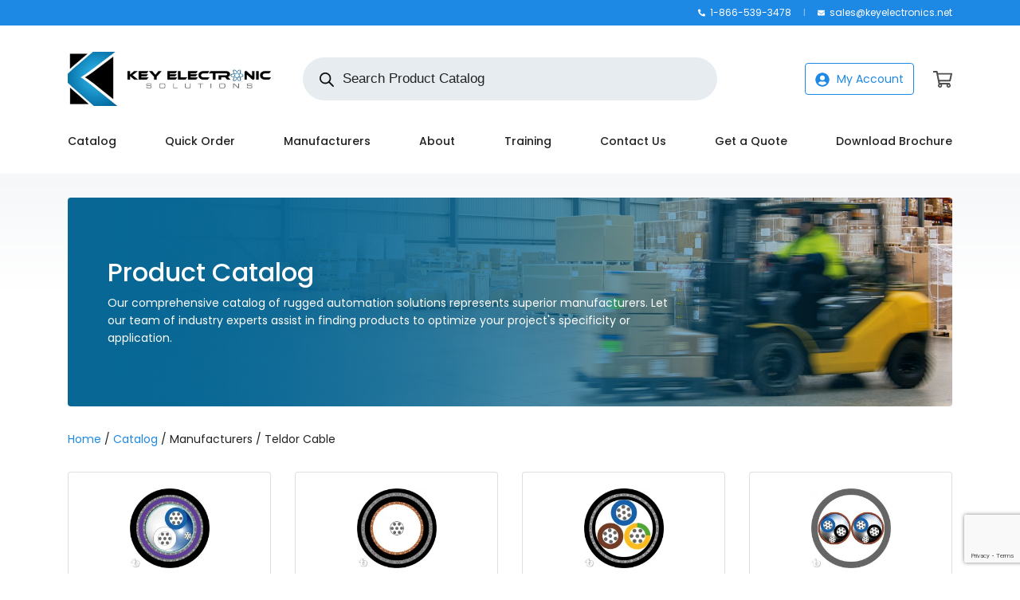

--- FILE ---
content_type: text/html; charset=UTF-8
request_url: https://keyelectronics.net/manufacturers/teldor-cable/
body_size: 74072
content:
<!DOCTYPE html>
<html lang="en-US">
<head>
<meta charset="UTF-8" />
<meta name="viewport" content="width=device-width" />
<link rel="stylesheet" type="text/css" href="https://keyelectronics.net/wp-content/themes/keyelectronics/style.css" />
<link href="https://fonts.googleapis.com/css2?family=Poppins:ital,wght@0,400;0,500;1,300&display=swap" rel="stylesheet">
<!-- Global site tag (gtag.js) - Google Analytics -->
<script async src="https://www.googletagmanager.com/gtag/js?id=UA-180009991-1"></script>
<script>
  window.dataLayer = window.dataLayer || [];
  function gtag(){dataLayer.push(arguments);}
  gtag('js', new Date());

  gtag('config', 'UA-180009991-1');
</script>
<title>Teldor Cable &#8211; Key Electronic Solutions</title>
<meta name='robots' content='max-image-preview:large' />
	<style>img:is([sizes="auto" i], [sizes^="auto," i]) { contain-intrinsic-size: 3000px 1500px }</style>
	<script>window._wca = window._wca || [];</script>
<link rel='dns-prefetch' href='//stats.wp.com' />
<link rel='preconnect' href='//c0.wp.com' />
<link rel='preconnect' href='//i0.wp.com' />
<script type="text/javascript">
/* <![CDATA[ */
window._wpemojiSettings = {"baseUrl":"https:\/\/s.w.org\/images\/core\/emoji\/16.0.1\/72x72\/","ext":".png","svgUrl":"https:\/\/s.w.org\/images\/core\/emoji\/16.0.1\/svg\/","svgExt":".svg","source":{"concatemoji":"https:\/\/keyelectronics.net\/wp-includes\/js\/wp-emoji-release.min.js?ver=6.8.3"}};
/*! This file is auto-generated */
!function(s,n){var o,i,e;function c(e){try{var t={supportTests:e,timestamp:(new Date).valueOf()};sessionStorage.setItem(o,JSON.stringify(t))}catch(e){}}function p(e,t,n){e.clearRect(0,0,e.canvas.width,e.canvas.height),e.fillText(t,0,0);var t=new Uint32Array(e.getImageData(0,0,e.canvas.width,e.canvas.height).data),a=(e.clearRect(0,0,e.canvas.width,e.canvas.height),e.fillText(n,0,0),new Uint32Array(e.getImageData(0,0,e.canvas.width,e.canvas.height).data));return t.every(function(e,t){return e===a[t]})}function u(e,t){e.clearRect(0,0,e.canvas.width,e.canvas.height),e.fillText(t,0,0);for(var n=e.getImageData(16,16,1,1),a=0;a<n.data.length;a++)if(0!==n.data[a])return!1;return!0}function f(e,t,n,a){switch(t){case"flag":return n(e,"\ud83c\udff3\ufe0f\u200d\u26a7\ufe0f","\ud83c\udff3\ufe0f\u200b\u26a7\ufe0f")?!1:!n(e,"\ud83c\udde8\ud83c\uddf6","\ud83c\udde8\u200b\ud83c\uddf6")&&!n(e,"\ud83c\udff4\udb40\udc67\udb40\udc62\udb40\udc65\udb40\udc6e\udb40\udc67\udb40\udc7f","\ud83c\udff4\u200b\udb40\udc67\u200b\udb40\udc62\u200b\udb40\udc65\u200b\udb40\udc6e\u200b\udb40\udc67\u200b\udb40\udc7f");case"emoji":return!a(e,"\ud83e\udedf")}return!1}function g(e,t,n,a){var r="undefined"!=typeof WorkerGlobalScope&&self instanceof WorkerGlobalScope?new OffscreenCanvas(300,150):s.createElement("canvas"),o=r.getContext("2d",{willReadFrequently:!0}),i=(o.textBaseline="top",o.font="600 32px Arial",{});return e.forEach(function(e){i[e]=t(o,e,n,a)}),i}function t(e){var t=s.createElement("script");t.src=e,t.defer=!0,s.head.appendChild(t)}"undefined"!=typeof Promise&&(o="wpEmojiSettingsSupports",i=["flag","emoji"],n.supports={everything:!0,everythingExceptFlag:!0},e=new Promise(function(e){s.addEventListener("DOMContentLoaded",e,{once:!0})}),new Promise(function(t){var n=function(){try{var e=JSON.parse(sessionStorage.getItem(o));if("object"==typeof e&&"number"==typeof e.timestamp&&(new Date).valueOf()<e.timestamp+604800&&"object"==typeof e.supportTests)return e.supportTests}catch(e){}return null}();if(!n){if("undefined"!=typeof Worker&&"undefined"!=typeof OffscreenCanvas&&"undefined"!=typeof URL&&URL.createObjectURL&&"undefined"!=typeof Blob)try{var e="postMessage("+g.toString()+"("+[JSON.stringify(i),f.toString(),p.toString(),u.toString()].join(",")+"));",a=new Blob([e],{type:"text/javascript"}),r=new Worker(URL.createObjectURL(a),{name:"wpTestEmojiSupports"});return void(r.onmessage=function(e){c(n=e.data),r.terminate(),t(n)})}catch(e){}c(n=g(i,f,p,u))}t(n)}).then(function(e){for(var t in e)n.supports[t]=e[t],n.supports.everything=n.supports.everything&&n.supports[t],"flag"!==t&&(n.supports.everythingExceptFlag=n.supports.everythingExceptFlag&&n.supports[t]);n.supports.everythingExceptFlag=n.supports.everythingExceptFlag&&!n.supports.flag,n.DOMReady=!1,n.readyCallback=function(){n.DOMReady=!0}}).then(function(){return e}).then(function(){var e;n.supports.everything||(n.readyCallback(),(e=n.source||{}).concatemoji?t(e.concatemoji):e.wpemoji&&e.twemoji&&(t(e.twemoji),t(e.wpemoji)))}))}((window,document),window._wpemojiSettings);
/* ]]> */
</script>
<style id='wp-emoji-styles-inline-css' type='text/css'>

	img.wp-smiley, img.emoji {
		display: inline !important;
		border: none !important;
		box-shadow: none !important;
		height: 1em !important;
		width: 1em !important;
		margin: 0 0.07em !important;
		vertical-align: -0.1em !important;
		background: none !important;
		padding: 0 !important;
	}
</style>
<link rel='stylesheet' id='wp-block-library-css' href='https://c0.wp.com/c/6.8.3/wp-includes/css/dist/block-library/style.min.css' type='text/css' media='all' />
<style id='classic-theme-styles-inline-css' type='text/css'>
/*! This file is auto-generated */
.wp-block-button__link{color:#fff;background-color:#32373c;border-radius:9999px;box-shadow:none;text-decoration:none;padding:calc(.667em + 2px) calc(1.333em + 2px);font-size:1.125em}.wp-block-file__button{background:#32373c;color:#fff;text-decoration:none}
</style>
<link rel='stylesheet' id='mediaelement-css' href='https://c0.wp.com/c/6.8.3/wp-includes/js/mediaelement/mediaelementplayer-legacy.min.css' type='text/css' media='all' />
<link rel='stylesheet' id='wp-mediaelement-css' href='https://c0.wp.com/c/6.8.3/wp-includes/js/mediaelement/wp-mediaelement.min.css' type='text/css' media='all' />
<style id='jetpack-sharing-buttons-style-inline-css' type='text/css'>
.jetpack-sharing-buttons__services-list{display:flex;flex-direction:row;flex-wrap:wrap;gap:0;list-style-type:none;margin:5px;padding:0}.jetpack-sharing-buttons__services-list.has-small-icon-size{font-size:12px}.jetpack-sharing-buttons__services-list.has-normal-icon-size{font-size:16px}.jetpack-sharing-buttons__services-list.has-large-icon-size{font-size:24px}.jetpack-sharing-buttons__services-list.has-huge-icon-size{font-size:36px}@media print{.jetpack-sharing-buttons__services-list{display:none!important}}.editor-styles-wrapper .wp-block-jetpack-sharing-buttons{gap:0;padding-inline-start:0}ul.jetpack-sharing-buttons__services-list.has-background{padding:1.25em 2.375em}
</style>
<style id='global-styles-inline-css' type='text/css'>
:root{--wp--preset--aspect-ratio--square: 1;--wp--preset--aspect-ratio--4-3: 4/3;--wp--preset--aspect-ratio--3-4: 3/4;--wp--preset--aspect-ratio--3-2: 3/2;--wp--preset--aspect-ratio--2-3: 2/3;--wp--preset--aspect-ratio--16-9: 16/9;--wp--preset--aspect-ratio--9-16: 9/16;--wp--preset--color--black: #000000;--wp--preset--color--cyan-bluish-gray: #abb8c3;--wp--preset--color--white: #ffffff;--wp--preset--color--pale-pink: #f78da7;--wp--preset--color--vivid-red: #cf2e2e;--wp--preset--color--luminous-vivid-orange: #ff6900;--wp--preset--color--luminous-vivid-amber: #fcb900;--wp--preset--color--light-green-cyan: #7bdcb5;--wp--preset--color--vivid-green-cyan: #00d084;--wp--preset--color--pale-cyan-blue: #8ed1fc;--wp--preset--color--vivid-cyan-blue: #0693e3;--wp--preset--color--vivid-purple: #9b51e0;--wp--preset--gradient--vivid-cyan-blue-to-vivid-purple: linear-gradient(135deg,rgba(6,147,227,1) 0%,rgb(155,81,224) 100%);--wp--preset--gradient--light-green-cyan-to-vivid-green-cyan: linear-gradient(135deg,rgb(122,220,180) 0%,rgb(0,208,130) 100%);--wp--preset--gradient--luminous-vivid-amber-to-luminous-vivid-orange: linear-gradient(135deg,rgba(252,185,0,1) 0%,rgba(255,105,0,1) 100%);--wp--preset--gradient--luminous-vivid-orange-to-vivid-red: linear-gradient(135deg,rgba(255,105,0,1) 0%,rgb(207,46,46) 100%);--wp--preset--gradient--very-light-gray-to-cyan-bluish-gray: linear-gradient(135deg,rgb(238,238,238) 0%,rgb(169,184,195) 100%);--wp--preset--gradient--cool-to-warm-spectrum: linear-gradient(135deg,rgb(74,234,220) 0%,rgb(151,120,209) 20%,rgb(207,42,186) 40%,rgb(238,44,130) 60%,rgb(251,105,98) 80%,rgb(254,248,76) 100%);--wp--preset--gradient--blush-light-purple: linear-gradient(135deg,rgb(255,206,236) 0%,rgb(152,150,240) 100%);--wp--preset--gradient--blush-bordeaux: linear-gradient(135deg,rgb(254,205,165) 0%,rgb(254,45,45) 50%,rgb(107,0,62) 100%);--wp--preset--gradient--luminous-dusk: linear-gradient(135deg,rgb(255,203,112) 0%,rgb(199,81,192) 50%,rgb(65,88,208) 100%);--wp--preset--gradient--pale-ocean: linear-gradient(135deg,rgb(255,245,203) 0%,rgb(182,227,212) 50%,rgb(51,167,181) 100%);--wp--preset--gradient--electric-grass: linear-gradient(135deg,rgb(202,248,128) 0%,rgb(113,206,126) 100%);--wp--preset--gradient--midnight: linear-gradient(135deg,rgb(2,3,129) 0%,rgb(40,116,252) 100%);--wp--preset--font-size--small: 13px;--wp--preset--font-size--medium: 20px;--wp--preset--font-size--large: 36px;--wp--preset--font-size--x-large: 42px;--wp--preset--spacing--20: 0.44rem;--wp--preset--spacing--30: 0.67rem;--wp--preset--spacing--40: 1rem;--wp--preset--spacing--50: 1.5rem;--wp--preset--spacing--60: 2.25rem;--wp--preset--spacing--70: 3.38rem;--wp--preset--spacing--80: 5.06rem;--wp--preset--shadow--natural: 6px 6px 9px rgba(0, 0, 0, 0.2);--wp--preset--shadow--deep: 12px 12px 50px rgba(0, 0, 0, 0.4);--wp--preset--shadow--sharp: 6px 6px 0px rgba(0, 0, 0, 0.2);--wp--preset--shadow--outlined: 6px 6px 0px -3px rgba(255, 255, 255, 1), 6px 6px rgba(0, 0, 0, 1);--wp--preset--shadow--crisp: 6px 6px 0px rgba(0, 0, 0, 1);}:where(.is-layout-flex){gap: 0.5em;}:where(.is-layout-grid){gap: 0.5em;}body .is-layout-flex{display: flex;}.is-layout-flex{flex-wrap: wrap;align-items: center;}.is-layout-flex > :is(*, div){margin: 0;}body .is-layout-grid{display: grid;}.is-layout-grid > :is(*, div){margin: 0;}:where(.wp-block-columns.is-layout-flex){gap: 2em;}:where(.wp-block-columns.is-layout-grid){gap: 2em;}:where(.wp-block-post-template.is-layout-flex){gap: 1.25em;}:where(.wp-block-post-template.is-layout-grid){gap: 1.25em;}.has-black-color{color: var(--wp--preset--color--black) !important;}.has-cyan-bluish-gray-color{color: var(--wp--preset--color--cyan-bluish-gray) !important;}.has-white-color{color: var(--wp--preset--color--white) !important;}.has-pale-pink-color{color: var(--wp--preset--color--pale-pink) !important;}.has-vivid-red-color{color: var(--wp--preset--color--vivid-red) !important;}.has-luminous-vivid-orange-color{color: var(--wp--preset--color--luminous-vivid-orange) !important;}.has-luminous-vivid-amber-color{color: var(--wp--preset--color--luminous-vivid-amber) !important;}.has-light-green-cyan-color{color: var(--wp--preset--color--light-green-cyan) !important;}.has-vivid-green-cyan-color{color: var(--wp--preset--color--vivid-green-cyan) !important;}.has-pale-cyan-blue-color{color: var(--wp--preset--color--pale-cyan-blue) !important;}.has-vivid-cyan-blue-color{color: var(--wp--preset--color--vivid-cyan-blue) !important;}.has-vivid-purple-color{color: var(--wp--preset--color--vivid-purple) !important;}.has-black-background-color{background-color: var(--wp--preset--color--black) !important;}.has-cyan-bluish-gray-background-color{background-color: var(--wp--preset--color--cyan-bluish-gray) !important;}.has-white-background-color{background-color: var(--wp--preset--color--white) !important;}.has-pale-pink-background-color{background-color: var(--wp--preset--color--pale-pink) !important;}.has-vivid-red-background-color{background-color: var(--wp--preset--color--vivid-red) !important;}.has-luminous-vivid-orange-background-color{background-color: var(--wp--preset--color--luminous-vivid-orange) !important;}.has-luminous-vivid-amber-background-color{background-color: var(--wp--preset--color--luminous-vivid-amber) !important;}.has-light-green-cyan-background-color{background-color: var(--wp--preset--color--light-green-cyan) !important;}.has-vivid-green-cyan-background-color{background-color: var(--wp--preset--color--vivid-green-cyan) !important;}.has-pale-cyan-blue-background-color{background-color: var(--wp--preset--color--pale-cyan-blue) !important;}.has-vivid-cyan-blue-background-color{background-color: var(--wp--preset--color--vivid-cyan-blue) !important;}.has-vivid-purple-background-color{background-color: var(--wp--preset--color--vivid-purple) !important;}.has-black-border-color{border-color: var(--wp--preset--color--black) !important;}.has-cyan-bluish-gray-border-color{border-color: var(--wp--preset--color--cyan-bluish-gray) !important;}.has-white-border-color{border-color: var(--wp--preset--color--white) !important;}.has-pale-pink-border-color{border-color: var(--wp--preset--color--pale-pink) !important;}.has-vivid-red-border-color{border-color: var(--wp--preset--color--vivid-red) !important;}.has-luminous-vivid-orange-border-color{border-color: var(--wp--preset--color--luminous-vivid-orange) !important;}.has-luminous-vivid-amber-border-color{border-color: var(--wp--preset--color--luminous-vivid-amber) !important;}.has-light-green-cyan-border-color{border-color: var(--wp--preset--color--light-green-cyan) !important;}.has-vivid-green-cyan-border-color{border-color: var(--wp--preset--color--vivid-green-cyan) !important;}.has-pale-cyan-blue-border-color{border-color: var(--wp--preset--color--pale-cyan-blue) !important;}.has-vivid-cyan-blue-border-color{border-color: var(--wp--preset--color--vivid-cyan-blue) !important;}.has-vivid-purple-border-color{border-color: var(--wp--preset--color--vivid-purple) !important;}.has-vivid-cyan-blue-to-vivid-purple-gradient-background{background: var(--wp--preset--gradient--vivid-cyan-blue-to-vivid-purple) !important;}.has-light-green-cyan-to-vivid-green-cyan-gradient-background{background: var(--wp--preset--gradient--light-green-cyan-to-vivid-green-cyan) !important;}.has-luminous-vivid-amber-to-luminous-vivid-orange-gradient-background{background: var(--wp--preset--gradient--luminous-vivid-amber-to-luminous-vivid-orange) !important;}.has-luminous-vivid-orange-to-vivid-red-gradient-background{background: var(--wp--preset--gradient--luminous-vivid-orange-to-vivid-red) !important;}.has-very-light-gray-to-cyan-bluish-gray-gradient-background{background: var(--wp--preset--gradient--very-light-gray-to-cyan-bluish-gray) !important;}.has-cool-to-warm-spectrum-gradient-background{background: var(--wp--preset--gradient--cool-to-warm-spectrum) !important;}.has-blush-light-purple-gradient-background{background: var(--wp--preset--gradient--blush-light-purple) !important;}.has-blush-bordeaux-gradient-background{background: var(--wp--preset--gradient--blush-bordeaux) !important;}.has-luminous-dusk-gradient-background{background: var(--wp--preset--gradient--luminous-dusk) !important;}.has-pale-ocean-gradient-background{background: var(--wp--preset--gradient--pale-ocean) !important;}.has-electric-grass-gradient-background{background: var(--wp--preset--gradient--electric-grass) !important;}.has-midnight-gradient-background{background: var(--wp--preset--gradient--midnight) !important;}.has-small-font-size{font-size: var(--wp--preset--font-size--small) !important;}.has-medium-font-size{font-size: var(--wp--preset--font-size--medium) !important;}.has-large-font-size{font-size: var(--wp--preset--font-size--large) !important;}.has-x-large-font-size{font-size: var(--wp--preset--font-size--x-large) !important;}
:where(.wp-block-post-template.is-layout-flex){gap: 1.25em;}:where(.wp-block-post-template.is-layout-grid){gap: 1.25em;}
:where(.wp-block-columns.is-layout-flex){gap: 2em;}:where(.wp-block-columns.is-layout-grid){gap: 2em;}
:root :where(.wp-block-pullquote){font-size: 1.5em;line-height: 1.6;}
</style>
<link rel='stylesheet' id='contact-form-7-css' href='https://keyelectronics.net/wp-content/plugins/contact-form-7/includes/css/styles.css?ver=6.1.1' type='text/css' media='all' />
<link rel='stylesheet' id='woocommerce-layout-css' href='https://c0.wp.com/p/woocommerce/10.1.3/assets/css/woocommerce-layout.css' type='text/css' media='all' />
<style id='woocommerce-layout-inline-css' type='text/css'>

	.infinite-scroll .woocommerce-pagination {
		display: none;
	}
</style>
<link rel='stylesheet' id='woocommerce-smallscreen-css' href='https://c0.wp.com/p/woocommerce/10.1.3/assets/css/woocommerce-smallscreen.css' type='text/css' media='only screen and (max-width: 768px)' />
<link rel='stylesheet' id='woocommerce-general-css' href='https://c0.wp.com/p/woocommerce/10.1.3/assets/css/woocommerce.css' type='text/css' media='all' />
<style id='woocommerce-inline-inline-css' type='text/css'>
.woocommerce form .form-row .required { visibility: visible; }
</style>
<link rel='stylesheet' id='brands-styles-css' href='https://c0.wp.com/p/woocommerce/10.1.3/assets/css/brands.css' type='text/css' media='all' />
<link rel='stylesheet' id='dgwt-wcas-style-css' href='https://keyelectronics.net/wp-content/plugins/ajax-search-for-woocommerce/assets/css/style.min.css?ver=1.31.0' type='text/css' media='all' />
<link rel='stylesheet' id='wqpmb-style-css' href='https://keyelectronics.net/wp-content/plugins/wc-quantity-plus-minus-button/assets/css/style.css?ver=1.0.0' type='text/css' media='all' />
<script type="text/javascript" src="https://c0.wp.com/c/6.8.3/wp-includes/js/jquery/jquery.min.js" id="jquery-core-js"></script>
<script type="text/javascript" src="https://c0.wp.com/c/6.8.3/wp-includes/js/jquery/jquery-migrate.min.js" id="jquery-migrate-js"></script>
<script type="text/javascript" src="https://c0.wp.com/p/woocommerce/10.1.3/assets/js/jquery-blockui/jquery.blockUI.min.js" id="jquery-blockui-js" defer="defer" data-wp-strategy="defer"></script>
<script type="text/javascript" id="wc-add-to-cart-js-extra">
/* <![CDATA[ */
var wc_add_to_cart_params = {"ajax_url":"\/wp-admin\/admin-ajax.php","wc_ajax_url":"\/?wc-ajax=%%endpoint%%","i18n_view_cart":"View cart","cart_url":"https:\/\/keyelectronics.net\/cart\/","is_cart":"","cart_redirect_after_add":"no"};
/* ]]> */
</script>
<script type="text/javascript" src="https://c0.wp.com/p/woocommerce/10.1.3/assets/js/frontend/add-to-cart.min.js" id="wc-add-to-cart-js" defer="defer" data-wp-strategy="defer"></script>
<script type="text/javascript" src="https://c0.wp.com/p/woocommerce/10.1.3/assets/js/js-cookie/js.cookie.min.js" id="js-cookie-js" defer="defer" data-wp-strategy="defer"></script>
<script type="text/javascript" id="woocommerce-js-extra">
/* <![CDATA[ */
var woocommerce_params = {"ajax_url":"\/wp-admin\/admin-ajax.php","wc_ajax_url":"\/?wc-ajax=%%endpoint%%","i18n_password_show":"Show password","i18n_password_hide":"Hide password"};
/* ]]> */
</script>
<script type="text/javascript" src="https://c0.wp.com/p/woocommerce/10.1.3/assets/js/frontend/woocommerce.min.js" id="woocommerce-js" defer="defer" data-wp-strategy="defer"></script>
<script type="text/javascript" src="https://stats.wp.com/s-202604.js" id="woocommerce-analytics-js" defer="defer" data-wp-strategy="defer"></script>
	<style>img#wpstats{display:none}</style>
				<style>
			.dgwt-wcas-ico-magnifier,.dgwt-wcas-ico-magnifier-handler{max-width:20px}.dgwt-wcas-search-wrapp .dgwt-wcas-sf-wrapp input[type=search].dgwt-wcas-search-input,.dgwt-wcas-search-wrapp .dgwt-wcas-sf-wrapp input[type=search].dgwt-wcas-search-input:hover,.dgwt-wcas-search-wrapp .dgwt-wcas-sf-wrapp input[type=search].dgwt-wcas-search-input:focus{background-color:#e7ecf0;color:#222;border-color:#e7ecf0}.dgwt-wcas-sf-wrapp input[type=search].dgwt-wcas-search-input::placeholder{color:#222;opacity:.3}.dgwt-wcas-sf-wrapp input[type=search].dgwt-wcas-search-input::-webkit-input-placeholder{color:#222;opacity:.3}.dgwt-wcas-sf-wrapp input[type=search].dgwt-wcas-search-input:-moz-placeholder{color:#222;opacity:.3}.dgwt-wcas-sf-wrapp input[type=search].dgwt-wcas-search-input::-moz-placeholder{color:#222;opacity:.3}.dgwt-wcas-sf-wrapp input[type=search].dgwt-wcas-search-input:-ms-input-placeholder{color:#222}.dgwt-wcas-no-submit.dgwt-wcas-search-wrapp .dgwt-wcas-ico-magnifier path,.dgwt-wcas-search-wrapp .dgwt-wcas-close path{fill:#222}.dgwt-wcas-loader-circular-path{stroke:#222}.dgwt-wcas-preloader{opacity:.6}		</style>
			<noscript><style>.woocommerce-product-gallery{ opacity: 1 !important; }</style></noscript>
	<style type="text/css">.recentcomments a{display:inline !important;padding:0 !important;margin:0 !important;}</style></head>
<body class="archive tax-manufacturer term-teldor-cable term-449 wp-theme-keyelectronics theme-keyelectronics woocommerce woocommerce-page woocommerce-no-js">
<div class="top-bar">
    <div class="container">
        <div class="row">
            <div class="col-12 d-flex justify-content-end">
                <a href="tel:1-866-539-3478">
                    <svg aria-hidden="true" focusable="false" data-prefix="fas" data-icon="phone-alt" role="img" xmlns="http://www.w3.org/2000/svg" viewBox="0 0 512 512" class="svg-inline--fa fa-phone-alt fa-w-16 fa-3x"><path fill="currentColor" d="M497.39 361.8l-112-48a24 24 0 0 0-28 6.9l-49.6 60.6A370.66 370.66 0 0 1 130.6 204.11l60.6-49.6a23.94 23.94 0 0 0 6.9-28l-48-112A24.16 24.16 0 0 0 122.6.61l-104 24A24 24 0 0 0 0 48c0 256.5 207.9 464 464 464a24 24 0 0 0 23.4-18.6l24-104a24.29 24.29 0 0 0-14.01-27.6z" class=""></path></svg>
                    1-866-539-3478
                </a>
                <a href="mailto:sales@keyelectronics.net">
                    <svg aria-hidden="true" focusable="false" data-prefix="fas" data-icon="envelope" role="img" xmlns="http://www.w3.org/2000/svg" viewBox="0 0 512 512" class="svg-inline--fa fa-envelope fa-w-16 fa-3x"><path fill="currentColor" d="M502.3 190.8c3.9-3.1 9.7-.2 9.7 4.7V400c0 26.5-21.5 48-48 48H48c-26.5 0-48-21.5-48-48V195.6c0-5 5.7-7.8 9.7-4.7 22.4 17.4 52.1 39.5 154.1 113.6 21.1 15.4 56.7 47.8 92.2 47.6 35.7.3 72-32.8 92.3-47.6 102-74.1 131.6-96.3 154-113.7zM256 320c23.2.4 56.6-29.2 73.4-41.4 132.7-96.3 142.8-104.7 173.4-128.7 5.8-4.5 9.2-11.5 9.2-18.9v-19c0-26.5-21.5-48-48-48H48C21.5 64 0 85.5 0 112v19c0 7.4 3.4 14.3 9.2 18.9 30.6 23.9 40.7 32.4 173.4 128.7 16.8 12.2 50.2 41.8 73.4 41.4z" class=""></path></svg>
                    sales@keyelectronics.net
                </a>
            </div>
        </div>
    </div>
</div>
<header>
    <div class="container">
        <div class="row align-items-center">
            <div class="col-lg-3 col-md-6 col-sm-6 col-6">
                <a href="/">
                    <img src="https://keyelectronics.net/wp-content/themes/keyelectronics/assets/img/key-electronics-logo.jpg" alt="Key Electronics Logo" />
                </a>
            </div>
            <div class="col-lg-6 d-none d-lg-block">
                <div  class="dgwt-wcas-search-wrapp dgwt-wcas-has-submit woocommerce dgwt-wcas-style-pirx js-dgwt-wcas-layout-icon-flexible dgwt-wcas-layout-icon-flexible js-dgwt-wcas-mobile-overlay-enabled">
							<svg class="dgwt-wcas-loader-circular dgwt-wcas-icon-preloader" viewBox="25 25 50 50">
					<circle class="dgwt-wcas-loader-circular-path" cx="50" cy="50" r="20" fill="none"
						 stroke-miterlimit="10"/>
				</svg>
						<a href="#"  class="dgwt-wcas-search-icon js-dgwt-wcas-search-icon-handler" aria-label="Open search bar">				<svg class="dgwt-wcas-ico-magnifier-handler" xmlns="http://www.w3.org/2000/svg" width="18" height="18" viewBox="0 0 18 18">
					<path  d=" M 16.722523,17.901412 C 16.572585,17.825208 15.36088,16.670476 14.029846,15.33534 L 11.609782,12.907819 11.01926,13.29667 C 8.7613237,14.783493 5.6172703,14.768302 3.332423,13.259528 -0.07366363,11.010358 -1.0146502,6.5989684 1.1898146,3.2148776
						  1.5505179,2.6611594 2.4056498,1.7447266 2.9644271,1.3130497 3.4423015,0.94387379 4.3921825,0.48568469 5.1732652,0.2475835 5.886299,0.03022609 6.1341883,0 7.2037391,0 8.2732897,0 8.521179,0.03022609 9.234213,0.2475835 c 0.781083,0.23810119 1.730962,0.69629029 2.208837,1.0654662
						  0.532501,0.4113763 1.39922,1.3400096 1.760153,1.8858877 1.520655,2.2998531 1.599025,5.3023778 0.199549,7.6451086 -0.208076,0.348322 -0.393306,0.668209 -0.411622,0.710863 -0.01831,0.04265 1.065556,1.18264 2.408603,2.533307 1.343046,1.350666 2.486621,2.574792 2.541278,2.720279 0.282475,0.7519
						  -0.503089,1.456506 -1.218488,1.092917 z M 8.4027892,12.475062 C 9.434946,12.25579 10.131043,11.855461 10.99416,10.984753 11.554519,10.419467 11.842507,10.042366 12.062078,9.5863882 12.794223,8.0659672 12.793657,6.2652398 12.060578,4.756293 11.680383,3.9737304 10.453587,2.7178427
						  9.730569,2.3710306 8.6921295,1.8729196 8.3992147,1.807606 7.2037567,1.807606 6.0082984,1.807606 5.7153841,1.87292 4.6769446,2.3710306 3.9539263,2.7178427 2.7271301,3.9737304 2.3469352,4.756293 1.6138384,6.2652398 1.6132726,8.0659672 2.3454252,9.5863882 c 0.4167354,0.8654208 1.5978784,2.0575608
						  2.4443766,2.4671358 1.0971012,0.530827 2.3890403,0.681561 3.6130134,0.421538 z
					"/>
				</svg>
				</a>
		<div class="dgwt-wcas-search-icon-arrow"></div>
		<form class="dgwt-wcas-search-form" role="search" action="https://keyelectronics.net/" method="get">
		<div class="dgwt-wcas-sf-wrapp">
						<label class="screen-reader-text"
				   for="dgwt-wcas-search-input-1">Products search</label>

			<input id="dgwt-wcas-search-input-1"
				   type="search"
				   class="dgwt-wcas-search-input"
				   name="s"
				   value=""
				   placeholder="Search Product Catalog"
				   autocomplete="off"
							/>
			<div class="dgwt-wcas-preloader"></div>

			<div class="dgwt-wcas-voice-search"></div>

							<button type="submit"
						aria-label="Search"
						class="dgwt-wcas-search-submit">				<svg class="dgwt-wcas-ico-magnifier" xmlns="http://www.w3.org/2000/svg" width="18" height="18" viewBox="0 0 18 18">
					<path  d=" M 16.722523,17.901412 C 16.572585,17.825208 15.36088,16.670476 14.029846,15.33534 L 11.609782,12.907819 11.01926,13.29667 C 8.7613237,14.783493 5.6172703,14.768302 3.332423,13.259528 -0.07366363,11.010358 -1.0146502,6.5989684 1.1898146,3.2148776
						  1.5505179,2.6611594 2.4056498,1.7447266 2.9644271,1.3130497 3.4423015,0.94387379 4.3921825,0.48568469 5.1732652,0.2475835 5.886299,0.03022609 6.1341883,0 7.2037391,0 8.2732897,0 8.521179,0.03022609 9.234213,0.2475835 c 0.781083,0.23810119 1.730962,0.69629029 2.208837,1.0654662
						  0.532501,0.4113763 1.39922,1.3400096 1.760153,1.8858877 1.520655,2.2998531 1.599025,5.3023778 0.199549,7.6451086 -0.208076,0.348322 -0.393306,0.668209 -0.411622,0.710863 -0.01831,0.04265 1.065556,1.18264 2.408603,2.533307 1.343046,1.350666 2.486621,2.574792 2.541278,2.720279 0.282475,0.7519
						  -0.503089,1.456506 -1.218488,1.092917 z M 8.4027892,12.475062 C 9.434946,12.25579 10.131043,11.855461 10.99416,10.984753 11.554519,10.419467 11.842507,10.042366 12.062078,9.5863882 12.794223,8.0659672 12.793657,6.2652398 12.060578,4.756293 11.680383,3.9737304 10.453587,2.7178427
						  9.730569,2.3710306 8.6921295,1.8729196 8.3992147,1.807606 7.2037567,1.807606 6.0082984,1.807606 5.7153841,1.87292 4.6769446,2.3710306 3.9539263,2.7178427 2.7271301,3.9737304 2.3469352,4.756293 1.6138384,6.2652398 1.6132726,8.0659672 2.3454252,9.5863882 c 0.4167354,0.8654208 1.5978784,2.0575608
						  2.4443766,2.4671358 1.0971012,0.530827 2.3890403,0.681561 3.6130134,0.421538 z
					"/>
				</svg>
				</button>
			
			<input type="hidden" name="post_type" value="product"/>
			<input type="hidden" name="dgwt_wcas" value="1"/>

			
					</div>
	</form>
</div>
            </div>
            <div class="col-lg-3 col-md-6 col-sm-6 col-6 text-right">
                <a class="btn btn-oultine mobile-nav" href="#"><svg aria-hidden="true" focusable="false" data-prefix="fal" data-icon="bars" role="img" xmlns="http://www.w3.org/2000/svg" viewBox="0 0 448 512" class="svg-inline--fa fa-bars fa-w-14 fa-3x"><path fill="currentColor" d="M442 114H6a6 6 0 0 1-6-6V84a6 6 0 0 1 6-6h436a6 6 0 0 1 6 6v24a6 6 0 0 1-6 6zm0 160H6a6 6 0 0 1-6-6v-24a6 6 0 0 1 6-6h436a6 6 0 0 1 6 6v24a6 6 0 0 1-6 6zm0 160H6a6 6 0 0 1-6-6v-24a6 6 0 0 1 6-6h436a6 6 0 0 1 6 6v24a6 6 0 0 1-6 6z" class=""></path></svg> Menu</a>
                <a class="btn btn-oultine hide-mobile" href="/my-account/"><svg aria-hidden="true" focusable="false" data-prefix="fas" data-icon="user-circle" role="img" xmlns="http://www.w3.org/2000/svg" viewBox="0 0 496 512"><path fill="currentColor" d="M248 8C111 8 0 119 0 256s111 248 248 248 248-111 248-248S385 8 248 8zm0 96c48.6 0 88 39.4 88 88s-39.4 88-88 88-88-39.4-88-88 39.4-88 88-88zm0 344c-58.7 0-111.3-26.6-146.5-68.2 18.8-35.4 55.6-59.8 98.5-59.8 2.4 0 4.8.4 7.1 1.1 13 4.2 26.6 6.9 40.9 6.9 14.3 0 28-2.7 40.9-6.9 2.3-.7 4.7-1.1 7.1-1.1 42.9 0 79.7 24.4 98.5 59.8C359.3 421.4 306.7 448 248 448z" class=""></path></svg> My Account</a>
                        <a class="cart-contents" href="https://keyelectronics.net/cart/" title="My Basket">
	            </a>
                    </div>
        </div>
        <div class="row">
            <div class="d-none d-lg-block col-lg-12">
                <nav class="site-nav" role="navigation">
                    <ul id="menu-site-nav" class="menu"><li id="menu-item-4414" class="menu-item menu-item-type-post_type menu-item-object-page menu-item-4414"><a href="https://keyelectronics.net/shop/">Catalog</a></li>
<li id="menu-item-4611" class="menu-item menu-item-type-post_type menu-item-object-page menu-item-4611"><a href="https://keyelectronics.net/quick-order/">Quick Order</a></li>
<li id="menu-item-4412" class="menu-item menu-item-type-post_type menu-item-object-page menu-item-4412"><a href="https://keyelectronics.net/manufacturers/">Manufacturers</a></li>
<li id="menu-item-4419" class="menu-item menu-item-type-post_type menu-item-object-page menu-item-4419"><a href="https://keyelectronics.net/about/">About</a></li>
<li id="menu-item-4420" class="menu-item menu-item-type-post_type menu-item-object-page menu-item-4420"><a href="https://keyelectronics.net/training/">Training</a></li>
<li id="menu-item-4612" class="menu-item menu-item-type-post_type menu-item-object-page menu-item-4612"><a href="https://keyelectronics.net/get-a-quote/">Contact Us</a></li>
<li id="menu-item-4411" class="menu-item menu-item-type-post_type menu-item-object-page menu-item-4411"><a href="https://keyelectronics.net/get-a-quote/">Get a Quote</a></li>
<li id="menu-item-4438" class="menu-item menu-item-type-custom menu-item-object-custom menu-item-4438"><a target="_blank" href="/PDF/KES_Catalog.pdf">Download Brochure</a></li>
</ul>                </nav>
            </div>
        </div>
    </div>
</header>
    
<section class="site-content">
<div class="container">
    <div class="hero catalog-hero">
        <div class="hero-content">
            <h1>Product Catalog</h1>
            <p>Our comprehensive catalog of rugged automation solutions represents superior manufacturers. Let our team of industry experts assist in finding products to optimize your project's specificity or application.</p>
        </div>
    </div>
</div>

<div id="primary" class="container"><nav class="woocommerce-breadcrumb" aria-label="Breadcrumb"><a href="https://keyelectronics.net">Home</a>&nbsp;&#47;&nbsp;<a href="https://keyelectronics.net/catalog/">Catalog</a>&nbsp;&#47;&nbsp;Manufacturers&nbsp;&#47;&nbsp;Teldor Cable</nav> 

<div class="woocommerce-notices-wrapper"></div><p class="woocommerce-result-count" role="alert" aria-relevant="all" >
	Showing 1&ndash;12 of 26 results</p>
<form class="woocommerce-ordering" method="get">
		<select
		name="orderby"
		class="orderby"
					aria-label="Shop order"
			>
					<option value="menu_order"  selected='selected'>Default sorting</option>
					<option value="popularity" >Sort by popularity</option>
					<option value="date" >Sort by latest</option>
					<option value="price" >Sort by price: low to high</option>
					<option value="price-desc" >Sort by price: high to low</option>
			</select>
	<input type="hidden" name="paged" value="1" />
	</form>
<div class="products-list">
    <div class="row">
<div class="col-md-3">
    <div class="card">
	<a href="https://keyelectronics.net/products/7mg0188101-1/" class="woocommerce-LoopProduct-link woocommerce-loop-product__link"><img width="165" height="165" src="https://i0.wp.com/keyelectronics.net/wp-content/uploads/2020/09/7MG0188101.jpg?resize=165%2C165&amp;ssl=1" class="attachment-woocommerce_thumbnail size-woocommerce_thumbnail" alt="7MG0188101" decoding="async" srcset="https://i0.wp.com/keyelectronics.net/wp-content/uploads/2020/09/7MG0188101.jpg?w=165&amp;ssl=1 165w, https://i0.wp.com/keyelectronics.net/wp-content/uploads/2020/09/7MG0188101.jpg?resize=100%2C100&amp;ssl=1 100w, https://i0.wp.com/keyelectronics.net/wp-content/uploads/2020/09/7MG0188101.jpg?resize=64%2C64&amp;ssl=1 64w, https://i0.wp.com/keyelectronics.net/wp-content/uploads/2020/09/7MG0188101.jpg?resize=150%2C150&amp;ssl=1 150w" sizes="(max-width: 165px) 100vw, 165px" />        <div class="manufacturer">
        Teldor Cable    </div>
        <h2 class="woocommerce-loop-product__title">7MG0188101</h2>
	<span class="price">Call for Price</span>
</a><a href="/manufacturers/teldor-cable/?add-to-cart=3349" aria-describedby="woocommerce_loop_add_to_cart_link_describedby_3349" data-quantity="1" class="button product_type_simple add_to_cart_button ajax_add_to_cart" data-product_id="3349" data-product_sku="7MG0188101" aria-label="Add to cart: &ldquo;7MG0188101&rdquo;" rel="nofollow" data-success_message="&ldquo;7MG0188101&rdquo; has been added to your cart" role="button">Add to cart</a>	<span id="woocommerce_loop_add_to_cart_link_describedby_3349" class="screen-reader-text">
			</span>
    </div>
</div>
<div class="col-md-3">
    <div class="card">
	<a href="https://keyelectronics.net/products/7mgc013101-1/" class="woocommerce-LoopProduct-link woocommerce-loop-product__link"><img width="165" height="165" src="https://i0.wp.com/keyelectronics.net/wp-content/uploads/2020/09/7MGC013101.jpg?resize=165%2C165&amp;ssl=1" class="attachment-woocommerce_thumbnail size-woocommerce_thumbnail" alt="7MGC013101" decoding="async" srcset="https://i0.wp.com/keyelectronics.net/wp-content/uploads/2020/09/7MGC013101.jpg?w=165&amp;ssl=1 165w, https://i0.wp.com/keyelectronics.net/wp-content/uploads/2020/09/7MGC013101.jpg?resize=100%2C100&amp;ssl=1 100w, https://i0.wp.com/keyelectronics.net/wp-content/uploads/2020/09/7MGC013101.jpg?resize=64%2C64&amp;ssl=1 64w, https://i0.wp.com/keyelectronics.net/wp-content/uploads/2020/09/7MGC013101.jpg?resize=150%2C150&amp;ssl=1 150w" sizes="(max-width: 165px) 100vw, 165px" />        <div class="manufacturer">
        Teldor Cable    </div>
        <h2 class="woocommerce-loop-product__title">7MGC013101</h2>
	<span class="price">Call for Price</span>
</a><a href="/manufacturers/teldor-cable/?add-to-cart=3350" aria-describedby="woocommerce_loop_add_to_cart_link_describedby_3350" data-quantity="1" class="button product_type_simple add_to_cart_button ajax_add_to_cart" data-product_id="3350" data-product_sku="7MGC013101" aria-label="Add to cart: &ldquo;7MGC013101&rdquo;" rel="nofollow" data-success_message="&ldquo;7MGC013101&rdquo; has been added to your cart" role="button">Add to cart</a>	<span id="woocommerce_loop_add_to_cart_link_describedby_3350" class="screen-reader-text">
			</span>
    </div>
</div>
<div class="col-md-3">
    <div class="card">
	<a href="https://keyelectronics.net/products/8mg0733101-1/" class="woocommerce-LoopProduct-link woocommerce-loop-product__link"><img width="165" height="165" src="https://i0.wp.com/keyelectronics.net/wp-content/uploads/2020/09/8MG0733101.jpg?resize=165%2C165&amp;ssl=1" class="attachment-woocommerce_thumbnail size-woocommerce_thumbnail" alt="8MG0733101" decoding="async" srcset="https://i0.wp.com/keyelectronics.net/wp-content/uploads/2020/09/8MG0733101.jpg?w=165&amp;ssl=1 165w, https://i0.wp.com/keyelectronics.net/wp-content/uploads/2020/09/8MG0733101.jpg?resize=100%2C100&amp;ssl=1 100w, https://i0.wp.com/keyelectronics.net/wp-content/uploads/2020/09/8MG0733101.jpg?resize=64%2C64&amp;ssl=1 64w, https://i0.wp.com/keyelectronics.net/wp-content/uploads/2020/09/8MG0733101.jpg?resize=150%2C150&amp;ssl=1 150w" sizes="(max-width: 165px) 100vw, 165px" />        <div class="manufacturer">
        Teldor Cable    </div>
        <h2 class="woocommerce-loop-product__title">8MG0733101</h2>
	<span class="price">Call for Price</span>
</a><a href="/manufacturers/teldor-cable/?add-to-cart=3351" aria-describedby="woocommerce_loop_add_to_cart_link_describedby_3351" data-quantity="1" class="button product_type_simple add_to_cart_button ajax_add_to_cart" data-product_id="3351" data-product_sku="8MG0733101" aria-label="Add to cart: &ldquo;8MG0733101&rdquo;" rel="nofollow" data-success_message="&ldquo;8MG0733101&rdquo; has been added to your cart" role="button">Add to cart</a>	<span id="woocommerce_loop_add_to_cart_link_describedby_3351" class="screen-reader-text">
			</span>
    </div>
</div>
<div class="col-md-3">
    <div class="card">
	<a href="https://keyelectronics.net/products/8mg1075109/" class="woocommerce-LoopProduct-link woocommerce-loop-product__link"><img width="165" height="165" src="https://i0.wp.com/keyelectronics.net/wp-content/uploads/2020/09/8MG1075109.jpg?resize=165%2C165&amp;ssl=1" class="attachment-woocommerce_thumbnail size-woocommerce_thumbnail" alt="8MG1075109" decoding="async" loading="lazy" srcset="https://i0.wp.com/keyelectronics.net/wp-content/uploads/2020/09/8MG1075109.jpg?w=165&amp;ssl=1 165w, https://i0.wp.com/keyelectronics.net/wp-content/uploads/2020/09/8MG1075109.jpg?resize=100%2C100&amp;ssl=1 100w, https://i0.wp.com/keyelectronics.net/wp-content/uploads/2020/09/8MG1075109.jpg?resize=64%2C64&amp;ssl=1 64w, https://i0.wp.com/keyelectronics.net/wp-content/uploads/2020/09/8MG1075109.jpg?resize=150%2C150&amp;ssl=1 150w" sizes="auto, (max-width: 165px) 100vw, 165px" />        <div class="manufacturer">
        Teldor Cable    </div>
        <h2 class="woocommerce-loop-product__title">8MG1075109</h2>
	<span class="price">Call for Price</span>
</a><a href="/manufacturers/teldor-cable/?add-to-cart=3352" aria-describedby="woocommerce_loop_add_to_cart_link_describedby_3352" data-quantity="1" class="button product_type_simple add_to_cart_button ajax_add_to_cart" data-product_id="3352" data-product_sku="8MG1075109" aria-label="Add to cart: &ldquo;8MG1075109&rdquo;" rel="nofollow" data-success_message="&ldquo;8MG1075109&rdquo; has been added to your cart" role="button">Add to cart</a>	<span id="woocommerce_loop_add_to_cart_link_describedby_3352" class="screen-reader-text">
			</span>
    </div>
</div>
<div class="col-md-3">
    <div class="card">
	<a href="https://keyelectronics.net/products/8mg1085109/" class="woocommerce-LoopProduct-link woocommerce-loop-product__link"><img width="164" height="164" src="https://i0.wp.com/keyelectronics.net/wp-content/uploads/2020/09/8MG1626109.jpg?resize=164%2C164&amp;ssl=1" class="attachment-woocommerce_thumbnail size-woocommerce_thumbnail" alt="8MG1085109" decoding="async" loading="lazy" srcset="https://i0.wp.com/keyelectronics.net/wp-content/uploads/2020/09/8MG1626109.jpg?w=164&amp;ssl=1 164w, https://i0.wp.com/keyelectronics.net/wp-content/uploads/2020/09/8MG1626109.jpg?resize=100%2C100&amp;ssl=1 100w, https://i0.wp.com/keyelectronics.net/wp-content/uploads/2020/09/8MG1626109.jpg?resize=64%2C64&amp;ssl=1 64w, https://i0.wp.com/keyelectronics.net/wp-content/uploads/2020/09/8MG1626109.jpg?resize=150%2C150&amp;ssl=1 150w" sizes="auto, (max-width: 164px) 100vw, 164px" />        <div class="manufacturer">
        Teldor Cable    </div>
        <h2 class="woocommerce-loop-product__title">8MG1085109</h2>
	<span class="price">Call for Price</span>
</a><a href="/manufacturers/teldor-cable/?add-to-cart=3353" aria-describedby="woocommerce_loop_add_to_cart_link_describedby_3353" data-quantity="1" class="button product_type_simple add_to_cart_button ajax_add_to_cart" data-product_id="3353" data-product_sku="8MG1085109" aria-label="Add to cart: &ldquo;8MG1085109&rdquo;" rel="nofollow" data-success_message="&ldquo;8MG1085109&rdquo; has been added to your cart" role="button">Add to cart</a>	<span id="woocommerce_loop_add_to_cart_link_describedby_3353" class="screen-reader-text">
			</span>
    </div>
</div>
<div class="col-md-3">
    <div class="card">
	<a href="https://keyelectronics.net/products/8mg1148109/" class="woocommerce-LoopProduct-link woocommerce-loop-product__link"><img width="216" height="216" src="https://i0.wp.com/keyelectronics.net/wp-content/uploads/2020/09/8MG1148109.jpg?resize=216%2C216&amp;ssl=1" class="attachment-woocommerce_thumbnail size-woocommerce_thumbnail" alt="8MG1148109" decoding="async" loading="lazy" srcset="https://i0.wp.com/keyelectronics.net/wp-content/uploads/2020/09/8MG1148109.jpg?w=216&amp;ssl=1 216w, https://i0.wp.com/keyelectronics.net/wp-content/uploads/2020/09/8MG1148109.jpg?resize=100%2C100&amp;ssl=1 100w, https://i0.wp.com/keyelectronics.net/wp-content/uploads/2020/09/8MG1148109.jpg?resize=64%2C64&amp;ssl=1 64w, https://i0.wp.com/keyelectronics.net/wp-content/uploads/2020/09/8MG1148109.jpg?resize=150%2C150&amp;ssl=1 150w" sizes="auto, (max-width: 216px) 100vw, 216px" />        <div class="manufacturer">
        Teldor Cable    </div>
        <h2 class="woocommerce-loop-product__title">8MG1148109</h2>
	<span class="price">Call for Price</span>
</a><a href="/manufacturers/teldor-cable/?add-to-cart=3354" aria-describedby="woocommerce_loop_add_to_cart_link_describedby_3354" data-quantity="1" class="button product_type_simple add_to_cart_button ajax_add_to_cart" data-product_id="3354" data-product_sku="8MG1148109" aria-label="Add to cart: &ldquo;8MG1148109&rdquo;" rel="nofollow" data-success_message="&ldquo;8MG1148109&rdquo; has been added to your cart" role="button">Add to cart</a>	<span id="woocommerce_loop_add_to_cart_link_describedby_3354" class="screen-reader-text">
			</span>
    </div>
</div>
<div class="col-md-3">
    <div class="card">
	<a href="https://keyelectronics.net/products/8mg1158109/" class="woocommerce-LoopProduct-link woocommerce-loop-product__link"><img width="216" height="216" src="https://i0.wp.com/keyelectronics.net/wp-content/uploads/2020/09/8MG1148109.jpg?resize=216%2C216&amp;ssl=1" class="attachment-woocommerce_thumbnail size-woocommerce_thumbnail" alt="8MG1158109" decoding="async" loading="lazy" srcset="https://i0.wp.com/keyelectronics.net/wp-content/uploads/2020/09/8MG1148109.jpg?w=216&amp;ssl=1 216w, https://i0.wp.com/keyelectronics.net/wp-content/uploads/2020/09/8MG1148109.jpg?resize=100%2C100&amp;ssl=1 100w, https://i0.wp.com/keyelectronics.net/wp-content/uploads/2020/09/8MG1148109.jpg?resize=64%2C64&amp;ssl=1 64w, https://i0.wp.com/keyelectronics.net/wp-content/uploads/2020/09/8MG1148109.jpg?resize=150%2C150&amp;ssl=1 150w" sizes="auto, (max-width: 216px) 100vw, 216px" />        <div class="manufacturer">
        Teldor Cable    </div>
        <h2 class="woocommerce-loop-product__title">8MG1158109</h2>
	<span class="price">Call for Price</span>
</a><a href="/manufacturers/teldor-cable/?add-to-cart=3355" aria-describedby="woocommerce_loop_add_to_cart_link_describedby_3355" data-quantity="1" class="button product_type_simple add_to_cart_button ajax_add_to_cart" data-product_id="3355" data-product_sku="8MG1158109" aria-label="Add to cart: &ldquo;8MG1158109&rdquo;" rel="nofollow" data-success_message="&ldquo;8MG1158109&rdquo; has been added to your cart" role="button">Add to cart</a>	<span id="woocommerce_loop_add_to_cart_link_describedby_3355" class="screen-reader-text">
			</span>
    </div>
</div>
<div class="col-md-3">
    <div class="card">
	<a href="https://keyelectronics.net/products/8mg1241109/" class="woocommerce-LoopProduct-link woocommerce-loop-product__link"><img width="165" height="165" src="https://i0.wp.com/keyelectronics.net/wp-content/uploads/2020/09/8MG1241109.jpg?resize=165%2C165&amp;ssl=1" class="attachment-woocommerce_thumbnail size-woocommerce_thumbnail" alt="8MG1241109" decoding="async" loading="lazy" srcset="https://i0.wp.com/keyelectronics.net/wp-content/uploads/2020/09/8MG1241109.jpg?w=165&amp;ssl=1 165w, https://i0.wp.com/keyelectronics.net/wp-content/uploads/2020/09/8MG1241109.jpg?resize=100%2C100&amp;ssl=1 100w, https://i0.wp.com/keyelectronics.net/wp-content/uploads/2020/09/8MG1241109.jpg?resize=64%2C64&amp;ssl=1 64w, https://i0.wp.com/keyelectronics.net/wp-content/uploads/2020/09/8MG1241109.jpg?resize=150%2C150&amp;ssl=1 150w" sizes="auto, (max-width: 165px) 100vw, 165px" />        <div class="manufacturer">
        Teldor Cable    </div>
        <h2 class="woocommerce-loop-product__title">8MG1241109</h2>
	<span class="price">Call for Price</span>
</a><a href="/manufacturers/teldor-cable/?add-to-cart=3356" aria-describedby="woocommerce_loop_add_to_cart_link_describedby_3356" data-quantity="1" class="button product_type_simple add_to_cart_button ajax_add_to_cart" data-product_id="3356" data-product_sku="8MG1241109" aria-label="Add to cart: &ldquo;8MG1241109&rdquo;" rel="nofollow" data-success_message="&ldquo;8MG1241109&rdquo; has been added to your cart" role="button">Add to cart</a>	<span id="woocommerce_loop_add_to_cart_link_describedby_3356" class="screen-reader-text">
			</span>
    </div>
</div>
<div class="col-md-3">
    <div class="card">
	<a href="https://keyelectronics.net/products/8mg1337109/" class="woocommerce-LoopProduct-link woocommerce-loop-product__link"><img width="216" height="216" src="https://i0.wp.com/keyelectronics.net/wp-content/uploads/2020/09/8MG1148109.jpg?resize=216%2C216&amp;ssl=1" class="attachment-woocommerce_thumbnail size-woocommerce_thumbnail" alt="8MG1337109" decoding="async" loading="lazy" srcset="https://i0.wp.com/keyelectronics.net/wp-content/uploads/2020/09/8MG1148109.jpg?w=216&amp;ssl=1 216w, https://i0.wp.com/keyelectronics.net/wp-content/uploads/2020/09/8MG1148109.jpg?resize=100%2C100&amp;ssl=1 100w, https://i0.wp.com/keyelectronics.net/wp-content/uploads/2020/09/8MG1148109.jpg?resize=64%2C64&amp;ssl=1 64w, https://i0.wp.com/keyelectronics.net/wp-content/uploads/2020/09/8MG1148109.jpg?resize=150%2C150&amp;ssl=1 150w" sizes="auto, (max-width: 216px) 100vw, 216px" />        <div class="manufacturer">
        Teldor Cable    </div>
        <h2 class="woocommerce-loop-product__title">8MG1337109</h2>
	<span class="price">Call for Price</span>
</a><a href="/manufacturers/teldor-cable/?add-to-cart=3357" aria-describedby="woocommerce_loop_add_to_cart_link_describedby_3357" data-quantity="1" class="button product_type_simple add_to_cart_button ajax_add_to_cart" data-product_id="3357" data-product_sku="8MG1337109" aria-label="Add to cart: &ldquo;8MG1337109&rdquo;" rel="nofollow" data-success_message="&ldquo;8MG1337109&rdquo; has been added to your cart" role="button">Add to cart</a>	<span id="woocommerce_loop_add_to_cart_link_describedby_3357" class="screen-reader-text">
			</span>
    </div>
</div>
<div class="col-md-3">
    <div class="card">
	<a href="https://keyelectronics.net/products/8mg1347109/" class="woocommerce-LoopProduct-link woocommerce-loop-product__link"><img width="216" height="216" src="https://i0.wp.com/keyelectronics.net/wp-content/uploads/2020/09/8MG1148109.jpg?resize=216%2C216&amp;ssl=1" class="attachment-woocommerce_thumbnail size-woocommerce_thumbnail" alt="8MG1347109" decoding="async" loading="lazy" srcset="https://i0.wp.com/keyelectronics.net/wp-content/uploads/2020/09/8MG1148109.jpg?w=216&amp;ssl=1 216w, https://i0.wp.com/keyelectronics.net/wp-content/uploads/2020/09/8MG1148109.jpg?resize=100%2C100&amp;ssl=1 100w, https://i0.wp.com/keyelectronics.net/wp-content/uploads/2020/09/8MG1148109.jpg?resize=64%2C64&amp;ssl=1 64w, https://i0.wp.com/keyelectronics.net/wp-content/uploads/2020/09/8MG1148109.jpg?resize=150%2C150&amp;ssl=1 150w" sizes="auto, (max-width: 216px) 100vw, 216px" />        <div class="manufacturer">
        Teldor Cable    </div>
        <h2 class="woocommerce-loop-product__title">8MG1347109</h2>
	<span class="price">Call for Price</span>
</a><a href="/manufacturers/teldor-cable/?add-to-cart=3358" aria-describedby="woocommerce_loop_add_to_cart_link_describedby_3358" data-quantity="1" class="button product_type_simple add_to_cart_button ajax_add_to_cart" data-product_id="3358" data-product_sku="8MG1347109" aria-label="Add to cart: &ldquo;8MG1347109&rdquo;" rel="nofollow" data-success_message="&ldquo;8MG1347109&rdquo; has been added to your cart" role="button">Add to cart</a>	<span id="woocommerce_loop_add_to_cart_link_describedby_3358" class="screen-reader-text">
			</span>
    </div>
</div>
<div class="col-md-3">
    <div class="card">
	<a href="https://keyelectronics.net/products/8mg1397101/" class="woocommerce-LoopProduct-link woocommerce-loop-product__link"><img width="165" height="165" src="https://i0.wp.com/keyelectronics.net/wp-content/uploads/2020/09/8MG1397101.jpg?resize=165%2C165&amp;ssl=1" class="attachment-woocommerce_thumbnail size-woocommerce_thumbnail" alt="8MG1397101" decoding="async" loading="lazy" srcset="https://i0.wp.com/keyelectronics.net/wp-content/uploads/2020/09/8MG1397101.jpg?w=165&amp;ssl=1 165w, https://i0.wp.com/keyelectronics.net/wp-content/uploads/2020/09/8MG1397101.jpg?resize=100%2C100&amp;ssl=1 100w, https://i0.wp.com/keyelectronics.net/wp-content/uploads/2020/09/8MG1397101.jpg?resize=64%2C64&amp;ssl=1 64w, https://i0.wp.com/keyelectronics.net/wp-content/uploads/2020/09/8MG1397101.jpg?resize=150%2C150&amp;ssl=1 150w" sizes="auto, (max-width: 165px) 100vw, 165px" />        <div class="manufacturer">
        Teldor Cable    </div>
        <h2 class="woocommerce-loop-product__title">8MG1397101</h2>
	<span class="price">Call for Price</span>
</a><a href="/manufacturers/teldor-cable/?add-to-cart=3359" aria-describedby="woocommerce_loop_add_to_cart_link_describedby_3359" data-quantity="1" class="button product_type_simple add_to_cart_button ajax_add_to_cart" data-product_id="3359" data-product_sku="8MG1397101" aria-label="Add to cart: &ldquo;8MG1397101&rdquo;" rel="nofollow" data-success_message="&ldquo;8MG1397101&rdquo; has been added to your cart" role="button">Add to cart</a>	<span id="woocommerce_loop_add_to_cart_link_describedby_3359" class="screen-reader-text">
			</span>
    </div>
</div>
<div class="col-md-3">
    <div class="card">
	<a href="https://keyelectronics.net/products/8mg1443101/" class="woocommerce-LoopProduct-link woocommerce-loop-product__link"><img width="216" height="217" src="https://i0.wp.com/keyelectronics.net/wp-content/uploads/2020/09/8MG1443101.jpg?resize=216%2C217&amp;ssl=1" class="attachment-woocommerce_thumbnail size-woocommerce_thumbnail" alt="8MG1443101" decoding="async" loading="lazy" srcset="https://i0.wp.com/keyelectronics.net/wp-content/uploads/2020/09/8MG1443101.jpg?w=216&amp;ssl=1 216w, https://i0.wp.com/keyelectronics.net/wp-content/uploads/2020/09/8MG1443101.jpg?resize=100%2C100&amp;ssl=1 100w, https://i0.wp.com/keyelectronics.net/wp-content/uploads/2020/09/8MG1443101.jpg?resize=64%2C64&amp;ssl=1 64w, https://i0.wp.com/keyelectronics.net/wp-content/uploads/2020/09/8MG1443101.jpg?resize=150%2C150&amp;ssl=1 150w" sizes="auto, (max-width: 216px) 100vw, 216px" />        <div class="manufacturer">
        Teldor Cable    </div>
        <h2 class="woocommerce-loop-product__title">8MG1443101</h2>
	<span class="price">Call for Price</span>
</a><a href="/manufacturers/teldor-cable/?add-to-cart=3360" aria-describedby="woocommerce_loop_add_to_cart_link_describedby_3360" data-quantity="1" class="button product_type_simple add_to_cart_button ajax_add_to_cart" data-product_id="3360" data-product_sku="8MG1443101" aria-label="Add to cart: &ldquo;8MG1443101&rdquo;" rel="nofollow" data-success_message="&ldquo;8MG1443101&rdquo; has been added to your cart" role="button">Add to cart</a>	<span id="woocommerce_loop_add_to_cart_link_describedby_3360" class="screen-reader-text">
			</span>
    </div>
</div>
    </div>
</div>
<nav class="woocommerce-pagination" aria-label="Product Pagination">
	<ul class='page-numbers'>
	<li><span aria-label="Page 1" aria-current="page" class="page-numbers current">1</span></li>
	<li><a aria-label="Page 2" class="page-numbers" href="https://keyelectronics.net/manufacturers/teldor-cable/page/2/">2</a></li>
	<li><a aria-label="Page 3" class="page-numbers" href="https://keyelectronics.net/manufacturers/teldor-cable/page/3/">3</a></li>
	<li><a class="next page-numbers" href="https://keyelectronics.net/manufacturers/teldor-cable/page/2/">&rarr;</a></li>
</ul>
</nav>
</div><aside class="sidebar">
</aside>    <div class="container">
        <div class="anniversary">
            <div class="img-block" style="background-image: url('https://keyelectronics.net/wp-content/themes/keyelectronics/assets/img/about-us.jpg');">
                <div class="block-content">
                    <h3>Serving our customers for 19 Years</h3>
                    <p>Key Electronics is proud to be celebrating its 19 year anniversary. We give thanks to all our customers, employees, and suppliers, for their support throughout these years, and through our continued commitment, which our company was built on.</p>
                </div>
            </div>
        </div>
    </div>

</section>

<footer>
    <div class="container">
        <div class="row">
            <div class="col-md-4">
                <img class="footer-img" src="https://keyelectronics.net/wp-content/themes/keyelectronics/assets/img/key-electronics-logo.jpg" alt="Key Electronics Logo" /><br />
                4931 Bloomfield St.<br />
                New Orleans, La 70121<br />
            </div>
            <div class="col-md-4">
                <h6>Contact Us</h6>
                P: <a href="tel:504-734-0641">504-734-0641</a><br />
                F: 504-734-5562<br />
                <a href="mailto:sales@keyelectronics.net">sales@keyelectronics.net</a>
            </div>
            <div class="col-md-4">
                <h6>Support</h6>
                <p>Need help locating a part for your project? We can help. Ask an expert.</p>
                <div class="ask-expert">
                    <svg aria-hidden="true" focusable="false" data-prefix="fas" data-icon="headset" role="img" xmlns="http://www.w3.org/2000/svg" viewBox="0 0 512 512" class="svg-inline--fa fa-headset fa-w-16 fa-3x"><path fill="currentColor" d="M192 208c0-17.67-14.33-32-32-32h-16c-35.35 0-64 28.65-64 64v48c0 35.35 28.65 64 64 64h16c17.67 0 32-14.33 32-32V208zm176 144c35.35 0 64-28.65 64-64v-48c0-35.35-28.65-64-64-64h-16c-17.67 0-32 14.33-32 32v112c0 17.67 14.33 32 32 32h16zM256 0C113.18 0 4.58 118.83 0 256v16c0 8.84 7.16 16 16 16h16c8.84 0 16-7.16 16-16v-16c0-114.69 93.31-208 208-208s208 93.31 208 208h-.12c.08 2.43.12 165.72.12 165.72 0 23.35-18.93 42.28-42.28 42.28H320c0-26.51-21.49-48-48-48h-32c-26.51 0-48 21.49-48 48s21.49 48 48 48h181.72c49.86 0 90.28-40.42 90.28-90.28V256C507.42 118.83 398.82 0 256 0z" class=""></path></svg>
                    <a href="tel:1-866-539-3478">1-866-539-3478</a>
                </div>
            </div>
        </div>
    </div>
</footer>

<nav id="mobile-nav" class="overlay">
    <a href="#" class="closebtn">
        <svg aria-hidden="true" focusable="false"  role="img" xmlns="http://www.w3.org/2000/svg" viewBox="0 0 320 512" class="svg-inline--fa fa-times fa-w-10 fa-3x"><path fill="currentColor" d="M193.94 256L296.5 153.44l21.15-21.15c3.12-3.12 3.12-8.19 0-11.31l-22.63-22.63c-3.12-3.12-8.19-3.12-11.31 0L160 222.06 36.29 98.34c-3.12-3.12-8.19-3.12-11.31 0L2.34 120.97c-3.12 3.12-3.12 8.19 0 11.31L126.06 256 2.34 379.71c-3.12 3.12-3.12 8.19 0 11.31l22.63 22.63c3.12 3.12 8.19 3.12 11.31 0L160 289.94 262.56 392.5l21.15 21.15c3.12 3.12 8.19 3.12 11.31 0l22.63-22.63c3.12-3.12 3.12-8.19 0-11.31L193.94 256z" class=""></path></svg>
    </a>
    <div class="overlay-content">
        <div class="menu-mobile-nav-container"><ul id="menu-mobile-nav" class="menu"><li id="menu-item-4633" class="menu-item menu-item-type-post_type menu-item-object-page menu-item-4633"><a href="https://keyelectronics.net/catalog/">Catalog</a></li>
<li id="menu-item-4637" class="menu-item menu-item-type-post_type menu-item-object-page menu-item-4637"><a href="https://keyelectronics.net/manufacturers/">Manufacturers</a></li>
<li id="menu-item-4635" class="menu-item menu-item-type-post_type menu-item-object-page menu-item-4635"><a href="https://keyelectronics.net/about/">About</a></li>
<li id="menu-item-4634" class="menu-item menu-item-type-post_type menu-item-object-page menu-item-4634"><a href="https://keyelectronics.net/training/">Training</a></li>
<li id="menu-item-4636" class="menu-item menu-item-type-post_type menu-item-object-page menu-item-4636"><a href="https://keyelectronics.net/get-a-quote/">Get a Quote</a></li>
<li id="menu-item-4638" class="menu-item menu-item-type-post_type menu-item-object-page menu-item-4638"><a href="https://keyelectronics.net/my-account/">My account</a></li>
</ul></div>    </div>
</nav>
<script src="https://keyelectronics.net/wp-content/themes/keyelectronics/assets/js/scripts.js"></script>
<script type="speculationrules">
{"prefetch":[{"source":"document","where":{"and":[{"href_matches":"\/*"},{"not":{"href_matches":["\/wp-*.php","\/wp-admin\/*","\/wp-content\/uploads\/*","\/wp-content\/*","\/wp-content\/plugins\/*","\/wp-content\/themes\/keyelectronics\/*","\/*\\?(.+)"]}},{"not":{"selector_matches":"a[rel~=\"nofollow\"]"}},{"not":{"selector_matches":".no-prefetch, .no-prefetch a"}}]},"eagerness":"conservative"}]}
</script>
<script type="application/ld+json">{"@context":"https:\/\/schema.org\/","@type":"BreadcrumbList","itemListElement":[{"@type":"ListItem","position":1,"item":{"name":"Home","@id":"https:\/\/keyelectronics.net"}},{"@type":"ListItem","position":2,"item":{"name":"Catalog","@id":"https:\/\/keyelectronics.net\/catalog\/"}},{"@type":"ListItem","position":3,"item":{"name":"Manufacturers","@id":"https:\/\/keyelectronics.net\/manufacturers\/teldor-cable\/"}},{"@type":"ListItem","position":4,"item":{"name":"Teldor Cable","@id":"https:\/\/keyelectronics.net\/manufacturers\/teldor-cable\/"}}]}</script>	<script type='text/javascript'>
		(function () {
			var c = document.body.className;
			c = c.replace(/woocommerce-no-js/, 'woocommerce-js');
			document.body.className = c;
		})();
	</script>
	<link rel='stylesheet' id='wc-blocks-style-css' href='https://c0.wp.com/p/woocommerce/10.1.3/assets/client/blocks/wc-blocks.css' type='text/css' media='all' />
<script type="text/javascript" src="https://c0.wp.com/c/6.8.3/wp-includes/js/dist/hooks.min.js" id="wp-hooks-js"></script>
<script type="text/javascript" src="https://c0.wp.com/c/6.8.3/wp-includes/js/dist/i18n.min.js" id="wp-i18n-js"></script>
<script type="text/javascript" id="wp-i18n-js-after">
/* <![CDATA[ */
wp.i18n.setLocaleData( { 'text direction\u0004ltr': [ 'ltr' ] } );
/* ]]> */
</script>
<script type="text/javascript" src="https://keyelectronics.net/wp-content/plugins/contact-form-7/includes/swv/js/index.js?ver=6.1.1" id="swv-js"></script>
<script type="text/javascript" id="contact-form-7-js-before">
/* <![CDATA[ */
var wpcf7 = {
    "api": {
        "root": "https:\/\/keyelectronics.net\/wp-json\/",
        "namespace": "contact-form-7\/v1"
    }
};
/* ]]> */
</script>
<script type="text/javascript" src="https://keyelectronics.net/wp-content/plugins/contact-form-7/includes/js/index.js?ver=6.1.1" id="contact-form-7-js"></script>
<script type="text/javascript" src="https://c0.wp.com/p/woocommerce/10.1.3/assets/js/sourcebuster/sourcebuster.min.js" id="sourcebuster-js-js"></script>
<script type="text/javascript" id="wc-order-attribution-js-extra">
/* <![CDATA[ */
var wc_order_attribution = {"params":{"lifetime":1.0000000000000000818030539140313095458623138256371021270751953125e-5,"session":30,"base64":false,"ajaxurl":"https:\/\/keyelectronics.net\/wp-admin\/admin-ajax.php","prefix":"wc_order_attribution_","allowTracking":true},"fields":{"source_type":"current.typ","referrer":"current_add.rf","utm_campaign":"current.cmp","utm_source":"current.src","utm_medium":"current.mdm","utm_content":"current.cnt","utm_id":"current.id","utm_term":"current.trm","utm_source_platform":"current.plt","utm_creative_format":"current.fmt","utm_marketing_tactic":"current.tct","session_entry":"current_add.ep","session_start_time":"current_add.fd","session_pages":"session.pgs","session_count":"udata.vst","user_agent":"udata.uag"}};
/* ]]> */
</script>
<script type="text/javascript" src="https://c0.wp.com/p/woocommerce/10.1.3/assets/js/frontend/order-attribution.min.js" id="wc-order-attribution-js"></script>
<script type="text/javascript" src="https://www.google.com/recaptcha/api.js?render=6LdGo5YbAAAAAAMYzSxYWqiSr0-SDk6O9FR7xK2Q&amp;ver=3.0" id="google-recaptcha-js"></script>
<script type="text/javascript" src="https://c0.wp.com/c/6.8.3/wp-includes/js/dist/vendor/wp-polyfill.min.js" id="wp-polyfill-js"></script>
<script type="text/javascript" id="wpcf7-recaptcha-js-before">
/* <![CDATA[ */
var wpcf7_recaptcha = {
    "sitekey": "6LdGo5YbAAAAAAMYzSxYWqiSr0-SDk6O9FR7xK2Q",
    "actions": {
        "homepage": "homepage",
        "contactform": "contactform"
    }
};
/* ]]> */
</script>
<script type="text/javascript" src="https://keyelectronics.net/wp-content/plugins/contact-form-7/modules/recaptcha/index.js?ver=6.1.1" id="wpcf7-recaptcha-js"></script>
<script type="text/javascript" src="https://keyelectronics.net/wp-content/plugins/wc-quantity-plus-minus-button/assets/js/scripts.js?ver=1.0.0" id="wqpmb-script-js"></script>
<script type="text/javascript" id="jetpack-stats-js-before">
/* <![CDATA[ */
_stq = window._stq || [];
_stq.push([ "view", JSON.parse("{\"v\":\"ext\",\"blog\":\"194809642\",\"post\":\"0\",\"tz\":\"0\",\"srv\":\"keyelectronics.net\",\"arch_tax_manufacturer\":\"teldor-cable\",\"arch_results\":\"12\",\"j\":\"1:15.0\"}") ]);
_stq.push([ "clickTrackerInit", "194809642", "0" ]);
/* ]]> */
</script>
<script type="text/javascript" src="https://stats.wp.com/e-202604.js" id="jetpack-stats-js" defer="defer" data-wp-strategy="defer"></script>
<script type="text/javascript" id="jquery-dgwt-wcas-js-extra">
/* <![CDATA[ */
var dgwt_wcas = {"labels":{"product_plu":"Products","vendor":"Vendor","vendor_plu":"Vendors","sku_label":"SKU:","sale_badge":"Sale","vendor_sold_by":"Sold by:","featured_badge":"Featured","in":"in","read_more":"continue reading","no_results":"\"No results\"","no_results_default":"No results","show_more":"See all products...","show_more_details":"See all products...","search_placeholder":"Search Product Catalog","submit":"","search_hist":"Your search history","search_hist_clear":"Clear","mob_overlay_label":"Open search in the mobile overlay","tax_product_cat_plu":"Categories","tax_product_cat":"Category","tax_product_tag_plu":"Tags","tax_product_tag":"Tag"},"ajax_search_endpoint":"\/?wc-ajax=dgwt_wcas_ajax_search","ajax_details_endpoint":"\/?wc-ajax=dgwt_wcas_result_details","ajax_prices_endpoint":"\/?wc-ajax=dgwt_wcas_get_prices","action_search":"dgwt_wcas_ajax_search","action_result_details":"dgwt_wcas_result_details","action_get_prices":"dgwt_wcas_get_prices","min_chars":"3","width":"auto","show_details_panel":"","show_images":"1","show_price":"","show_desc":"","show_sale_badge":"","show_featured_badge":"","dynamic_prices":"","is_rtl":"","show_preloader":"1","show_headings":"1","preloader_url":"","taxonomy_brands":"","img_url":"https:\/\/keyelectronics.net\/wp-content\/plugins\/ajax-search-for-woocommerce\/assets\/img\/","is_premium":"","layout_breakpoint":"992","mobile_overlay_breakpoint":"992","mobile_overlay_wrapper":"body","mobile_overlay_delay":"0","debounce_wait_ms":"400","send_ga_events":"1","enable_ga_site_search_module":"","magnifier_icon":"\t\t\t\t<svg class=\"\" xmlns=\"http:\/\/www.w3.org\/2000\/svg\"\n\t\t\t\t\t xmlns:xlink=\"http:\/\/www.w3.org\/1999\/xlink\" x=\"0px\" y=\"0px\"\n\t\t\t\t\t viewBox=\"0 0 51.539 51.361\" xml:space=\"preserve\">\n\t\t             <path \t\t\t\t\t\t d=\"M51.539,49.356L37.247,35.065c3.273-3.74,5.272-8.623,5.272-13.983c0-11.742-9.518-21.26-21.26-21.26 S0,9.339,0,21.082s9.518,21.26,21.26,21.26c5.361,0,10.244-1.999,13.983-5.272l14.292,14.292L51.539,49.356z M2.835,21.082 c0-10.176,8.249-18.425,18.425-18.425s18.425,8.249,18.425,18.425S31.436,39.507,21.26,39.507S2.835,31.258,2.835,21.082z\"\/>\n\t\t\t\t<\/svg>\n\t\t\t\t","magnifier_icon_pirx":"\t\t\t\t<svg class=\"\" xmlns=\"http:\/\/www.w3.org\/2000\/svg\" width=\"18\" height=\"18\" viewBox=\"0 0 18 18\">\n\t\t\t\t\t<path  d=\" M 16.722523,17.901412 C 16.572585,17.825208 15.36088,16.670476 14.029846,15.33534 L 11.609782,12.907819 11.01926,13.29667 C 8.7613237,14.783493 5.6172703,14.768302 3.332423,13.259528 -0.07366363,11.010358 -1.0146502,6.5989684 1.1898146,3.2148776\n\t\t\t\t\t\t  1.5505179,2.6611594 2.4056498,1.7447266 2.9644271,1.3130497 3.4423015,0.94387379 4.3921825,0.48568469 5.1732652,0.2475835 5.886299,0.03022609 6.1341883,0 7.2037391,0 8.2732897,0 8.521179,0.03022609 9.234213,0.2475835 c 0.781083,0.23810119 1.730962,0.69629029 2.208837,1.0654662\n\t\t\t\t\t\t  0.532501,0.4113763 1.39922,1.3400096 1.760153,1.8858877 1.520655,2.2998531 1.599025,5.3023778 0.199549,7.6451086 -0.208076,0.348322 -0.393306,0.668209 -0.411622,0.710863 -0.01831,0.04265 1.065556,1.18264 2.408603,2.533307 1.343046,1.350666 2.486621,2.574792 2.541278,2.720279 0.282475,0.7519\n\t\t\t\t\t\t  -0.503089,1.456506 -1.218488,1.092917 z M 8.4027892,12.475062 C 9.434946,12.25579 10.131043,11.855461 10.99416,10.984753 11.554519,10.419467 11.842507,10.042366 12.062078,9.5863882 12.794223,8.0659672 12.793657,6.2652398 12.060578,4.756293 11.680383,3.9737304 10.453587,2.7178427\n\t\t\t\t\t\t  9.730569,2.3710306 8.6921295,1.8729196 8.3992147,1.807606 7.2037567,1.807606 6.0082984,1.807606 5.7153841,1.87292 4.6769446,2.3710306 3.9539263,2.7178427 2.7271301,3.9737304 2.3469352,4.756293 1.6138384,6.2652398 1.6132726,8.0659672 2.3454252,9.5863882 c 0.4167354,0.8654208 1.5978784,2.0575608\n\t\t\t\t\t\t  2.4443766,2.4671358 1.0971012,0.530827 2.3890403,0.681561 3.6130134,0.421538 z\n\t\t\t\t\t\"\/>\n\t\t\t\t<\/svg>\n\t\t\t\t","history_icon":"\t\t\t\t<svg class=\"\" xmlns=\"http:\/\/www.w3.org\/2000\/svg\" width=\"18\" height=\"16\">\n\t\t\t\t\t<g transform=\"translate(-17.498822,-36.972165)\">\n\t\t\t\t\t\t<path \t\t\t\t\t\t\td=\"m 26.596964,52.884295 c -0.954693,-0.11124 -2.056421,-0.464654 -2.888623,-0.926617 -0.816472,-0.45323 -1.309173,-0.860824 -1.384955,-1.145723 -0.106631,-0.400877 0.05237,-0.801458 0.401139,-1.010595 0.167198,-0.10026 0.232609,-0.118358 0.427772,-0.118358 0.283376,0 0.386032,0.04186 0.756111,0.308336 1.435559,1.033665 3.156285,1.398904 4.891415,1.038245 2.120335,-0.440728 3.927688,-2.053646 4.610313,-4.114337 0.244166,-0.737081 0.291537,-1.051873 0.293192,-1.948355 0.0013,-0.695797 -0.0093,-0.85228 -0.0806,-1.189552 -0.401426,-1.899416 -1.657702,-3.528366 -3.392535,-4.398932 -2.139097,-1.073431 -4.69701,-0.79194 -6.613131,0.727757 -0.337839,0.267945 -0.920833,0.890857 -1.191956,1.27357 -0.66875,0.944 -1.120577,2.298213 -1.120577,3.35859 v 0.210358 h 0.850434 c 0.82511,0 0.854119,0.0025 0.974178,0.08313 0.163025,0.109516 0.246992,0.333888 0.182877,0.488676 -0.02455,0.05927 -0.62148,0.693577 -1.32651,1.40957 -1.365272,1.3865 -1.427414,1.436994 -1.679504,1.364696 -0.151455,-0.04344 -2.737016,-2.624291 -2.790043,-2.784964 -0.05425,-0.16438 0.02425,-0.373373 0.179483,-0.477834 0.120095,-0.08082 0.148717,-0.08327 0.970779,-0.08327 h 0.847035 l 0.02338,-0.355074 c 0.07924,-1.203664 0.325558,-2.153721 0.819083,-3.159247 1.083047,-2.206642 3.117598,-3.79655 5.501043,-4.298811 0.795412,-0.167616 1.880855,-0.211313 2.672211,-0.107576 3.334659,0.437136 6.147035,3.06081 6.811793,6.354741 0.601713,2.981541 -0.541694,6.025743 -2.967431,7.900475 -1.127277,0.871217 -2.441309,1.407501 -3.893104,1.588856 -0.447309,0.05588 -1.452718,0.06242 -1.883268,0.01225 z m 3.375015,-5.084703 c -0.08608,-0.03206 -2.882291,-1.690237 -3.007703,-1.783586 -0.06187,-0.04605 -0.160194,-0.169835 -0.218507,-0.275078 L 26.639746,45.549577 V 43.70452 41.859464 L 26.749,41.705307 c 0.138408,-0.195294 0.31306,-0.289155 0.538046,-0.289155 0.231638,0 0.438499,0.109551 0.563553,0.298452 l 0.10019,0.151342 0.01053,1.610898 0.01053,1.610898 0.262607,0.154478 c 1.579961,0.929408 2.399444,1.432947 2.462496,1.513106 0.253582,0.322376 0.140877,0.816382 -0.226867,0.994404 -0.148379,0.07183 -0.377546,0.09477 -0.498098,0.04986 z\"\/>\n\t\t\t\t\t<\/g>\n\t\t\t\t<\/svg>\n\t\t\t\t","close_icon":"\t\t\t\t<svg class=\"\" xmlns=\"http:\/\/www.w3.org\/2000\/svg\" height=\"24\" viewBox=\"0 0 24 24\"\n\t\t\t\t\t width=\"24\">\n\t\t\t\t\t<path \t\t\t\t\t\td=\"M18.3 5.71c-.39-.39-1.02-.39-1.41 0L12 10.59 7.11 5.7c-.39-.39-1.02-.39-1.41 0-.39.39-.39 1.02 0 1.41L10.59 12 5.7 16.89c-.39.39-.39 1.02 0 1.41.39.39 1.02.39 1.41 0L12 13.41l4.89 4.89c.39.39 1.02.39 1.41 0 .39-.39.39-1.02 0-1.41L13.41 12l4.89-4.89c.38-.38.38-1.02 0-1.4z\"\/>\n\t\t\t\t<\/svg>\n\t\t\t\t","back_icon":"\t\t\t\t<svg class=\"\" xmlns=\"http:\/\/www.w3.org\/2000\/svg\" viewBox=\"0 0 16 16\">\n\t\t\t\t\t<path \t\t\t\t\t\td=\"M14 6.125H3.351l4.891-4.891L7 0 0 7l7 7 1.234-1.234L3.35 7.875H14z\" fill-rule=\"evenodd\"\/>\n\t\t\t\t<\/svg>\n\t\t\t\t","preloader_icon":"\t\t\t\t<svg class=\"dgwt-wcas-loader-circular \" viewBox=\"25 25 50 50\">\n\t\t\t\t\t<circle class=\"dgwt-wcas-loader-circular-path\" cx=\"50\" cy=\"50\" r=\"20\" fill=\"none\"\n\t\t\t\t\t\t stroke-miterlimit=\"10\"\/>\n\t\t\t\t<\/svg>\n\t\t\t\t","voice_search_inactive_icon":"\t\t\t\t<svg class=\"dgwt-wcas-voice-search-mic-inactive\" xmlns=\"http:\/\/www.w3.org\/2000\/svg\" height=\"24\" width=\"24\">\n\t\t\t\t\t<path \t\t\t\t\t\td=\"M12 14q-1.25 0-2.125-.875T9 11V5q0-1.25.875-2.125T12 2q1.25 0 2.125.875T15 5v6q0 1.25-.875 2.125T12 14Zm0-6Zm-1 13v-3.075q-2.6-.35-4.3-2.325Q5 13.625 5 11h2q0 2.075 1.463 3.537Q9.925 16 12 16t3.538-1.463Q17 13.075 17 11h2q0 2.625-1.7 4.6-1.7 1.975-4.3 2.325V21Zm1-9q.425 0 .713-.288Q13 11.425 13 11V5q0-.425-.287-.713Q12.425 4 12 4t-.712.287Q11 4.575 11 5v6q0 .425.288.712.287.288.712.288Z\"\/>\n\t\t\t\t<\/svg>\n\t\t\t\t","voice_search_active_icon":"\t\t\t\t<svg class=\"dgwt-wcas-voice-search-mic-active\" xmlns=\"http:\/\/www.w3.org\/2000\/svg\" height=\"24\"\n\t\t\t\t\t width=\"24\">\n\t\t\t\t\t<path \t\t\t\t\t\td=\"M12 14q-1.25 0-2.125-.875T9 11V5q0-1.25.875-2.125T12 2q1.25 0 2.125.875T15 5v6q0 1.25-.875 2.125T12 14Zm-1 7v-3.075q-2.6-.35-4.3-2.325Q5 13.625 5 11h2q0 2.075 1.463 3.537Q9.925 16 12 16t3.538-1.463Q17 13.075 17 11h2q0 2.625-1.7 4.6-1.7 1.975-4.3 2.325V21Z\"\/>\n\t\t\t\t<\/svg>\n\t\t\t\t","voice_search_disabled_icon":"\t\t\t\t<svg class=\"dgwt-wcas-voice-search-mic-disabled\" xmlns=\"http:\/\/www.w3.org\/2000\/svg\" height=\"24\" width=\"24\">\n\t\t\t\t\t<path \t\t\t\t\t\td=\"M17.75 14.95 16.3 13.5q.35-.575.525-1.2Q17 11.675 17 11h2q0 1.1-.325 2.087-.325.988-.925 1.863Zm-2.95-3L9 6.15V5q0-1.25.875-2.125T12 2q1.25 0 2.125.875T15 5v6q0 .275-.062.5-.063.225-.138.45ZM11 21v-3.1q-2.6-.35-4.3-2.312Q5 13.625 5 11h2q0 2.075 1.463 3.537Q9.925 16 12 16q.85 0 1.613-.262.762-.263 1.387-.738l1.425 1.425q-.725.575-1.587.962-.863.388-1.838.513V21Zm8.8 1.6L1.4 4.2l1.4-1.4 18.4 18.4Z\"\/>\n\t\t\t\t<\/svg>\n\t\t\t\t","custom_params":{},"convert_html":"1","suggestions_wrapper":"body","show_product_vendor":"","disable_hits":"","disable_submit":"","fixer":{"broken_search_ui":true,"broken_search_ui_ajax":true,"broken_search_ui_hard":false,"broken_search_elementor_popups":true,"broken_search_jet_mobile_menu":true,"broken_search_browsers_back_arrow":true,"force_refresh_checkout":true},"voice_search_enabled":"","voice_search_lang":"en-US","show_recently_searched_products":"","show_recently_searched_phrases":"","go_to_first_variation_on_submit":""};
/* ]]> */
</script>
<script type="text/javascript" src="https://keyelectronics.net/wp-content/plugins/ajax-search-for-woocommerce/assets/js/search.min.js?ver=1.31.0" id="jquery-dgwt-wcas-js"></script>
<!-- WooCommerce JavaScript -->
<script type="text/javascript">
jQuery(function($) { 
_wca.push({'_en': 'woocommerceanalytics_page_view','session_id': '', 'blog_id': '194809642', 'store_id': 'c75cdc10-ab5c-4ec5-aa13-20b1f05b82c3', 'ui': '', 'url': 'https://keyelectronics.net', 'landing_page': '', 'woo_version': '10.1.3', 'wp_version': '6.8.3', 'store_admin': '0', 'device': 'desktop', 'template_used': '0', 'additional_blocks_on_cart_page': [],'additional_blocks_on_checkout_page': [],'store_currency': 'USD', 'timezone': '+00:00', 'is_guest': '1', 'order_value': '0', 'order_total': '0', 'total_tax': '0.00', 'total_discount': '0', 'total_shipping': '0', 'products_count': '0', 'cart_page_contains_cart_block': '0', 'cart_page_contains_cart_shortcode': '1', 'checkout_page_contains_checkout_block': '0', 'checkout_page_contains_checkout_shortcode': '1', });
 });
</script>
</body>
</html>


--- FILE ---
content_type: text/html; charset=utf-8
request_url: https://www.google.com/recaptcha/api2/anchor?ar=1&k=6LdGo5YbAAAAAAMYzSxYWqiSr0-SDk6O9FR7xK2Q&co=aHR0cHM6Ly9rZXllbGVjdHJvbmljcy5uZXQ6NDQz&hl=en&v=PoyoqOPhxBO7pBk68S4YbpHZ&size=invisible&anchor-ms=20000&execute-ms=30000&cb=vvj4ssbuwpms
body_size: 48916
content:
<!DOCTYPE HTML><html dir="ltr" lang="en"><head><meta http-equiv="Content-Type" content="text/html; charset=UTF-8">
<meta http-equiv="X-UA-Compatible" content="IE=edge">
<title>reCAPTCHA</title>
<style type="text/css">
/* cyrillic-ext */
@font-face {
  font-family: 'Roboto';
  font-style: normal;
  font-weight: 400;
  font-stretch: 100%;
  src: url(//fonts.gstatic.com/s/roboto/v48/KFO7CnqEu92Fr1ME7kSn66aGLdTylUAMa3GUBHMdazTgWw.woff2) format('woff2');
  unicode-range: U+0460-052F, U+1C80-1C8A, U+20B4, U+2DE0-2DFF, U+A640-A69F, U+FE2E-FE2F;
}
/* cyrillic */
@font-face {
  font-family: 'Roboto';
  font-style: normal;
  font-weight: 400;
  font-stretch: 100%;
  src: url(//fonts.gstatic.com/s/roboto/v48/KFO7CnqEu92Fr1ME7kSn66aGLdTylUAMa3iUBHMdazTgWw.woff2) format('woff2');
  unicode-range: U+0301, U+0400-045F, U+0490-0491, U+04B0-04B1, U+2116;
}
/* greek-ext */
@font-face {
  font-family: 'Roboto';
  font-style: normal;
  font-weight: 400;
  font-stretch: 100%;
  src: url(//fonts.gstatic.com/s/roboto/v48/KFO7CnqEu92Fr1ME7kSn66aGLdTylUAMa3CUBHMdazTgWw.woff2) format('woff2');
  unicode-range: U+1F00-1FFF;
}
/* greek */
@font-face {
  font-family: 'Roboto';
  font-style: normal;
  font-weight: 400;
  font-stretch: 100%;
  src: url(//fonts.gstatic.com/s/roboto/v48/KFO7CnqEu92Fr1ME7kSn66aGLdTylUAMa3-UBHMdazTgWw.woff2) format('woff2');
  unicode-range: U+0370-0377, U+037A-037F, U+0384-038A, U+038C, U+038E-03A1, U+03A3-03FF;
}
/* math */
@font-face {
  font-family: 'Roboto';
  font-style: normal;
  font-weight: 400;
  font-stretch: 100%;
  src: url(//fonts.gstatic.com/s/roboto/v48/KFO7CnqEu92Fr1ME7kSn66aGLdTylUAMawCUBHMdazTgWw.woff2) format('woff2');
  unicode-range: U+0302-0303, U+0305, U+0307-0308, U+0310, U+0312, U+0315, U+031A, U+0326-0327, U+032C, U+032F-0330, U+0332-0333, U+0338, U+033A, U+0346, U+034D, U+0391-03A1, U+03A3-03A9, U+03B1-03C9, U+03D1, U+03D5-03D6, U+03F0-03F1, U+03F4-03F5, U+2016-2017, U+2034-2038, U+203C, U+2040, U+2043, U+2047, U+2050, U+2057, U+205F, U+2070-2071, U+2074-208E, U+2090-209C, U+20D0-20DC, U+20E1, U+20E5-20EF, U+2100-2112, U+2114-2115, U+2117-2121, U+2123-214F, U+2190, U+2192, U+2194-21AE, U+21B0-21E5, U+21F1-21F2, U+21F4-2211, U+2213-2214, U+2216-22FF, U+2308-230B, U+2310, U+2319, U+231C-2321, U+2336-237A, U+237C, U+2395, U+239B-23B7, U+23D0, U+23DC-23E1, U+2474-2475, U+25AF, U+25B3, U+25B7, U+25BD, U+25C1, U+25CA, U+25CC, U+25FB, U+266D-266F, U+27C0-27FF, U+2900-2AFF, U+2B0E-2B11, U+2B30-2B4C, U+2BFE, U+3030, U+FF5B, U+FF5D, U+1D400-1D7FF, U+1EE00-1EEFF;
}
/* symbols */
@font-face {
  font-family: 'Roboto';
  font-style: normal;
  font-weight: 400;
  font-stretch: 100%;
  src: url(//fonts.gstatic.com/s/roboto/v48/KFO7CnqEu92Fr1ME7kSn66aGLdTylUAMaxKUBHMdazTgWw.woff2) format('woff2');
  unicode-range: U+0001-000C, U+000E-001F, U+007F-009F, U+20DD-20E0, U+20E2-20E4, U+2150-218F, U+2190, U+2192, U+2194-2199, U+21AF, U+21E6-21F0, U+21F3, U+2218-2219, U+2299, U+22C4-22C6, U+2300-243F, U+2440-244A, U+2460-24FF, U+25A0-27BF, U+2800-28FF, U+2921-2922, U+2981, U+29BF, U+29EB, U+2B00-2BFF, U+4DC0-4DFF, U+FFF9-FFFB, U+10140-1018E, U+10190-1019C, U+101A0, U+101D0-101FD, U+102E0-102FB, U+10E60-10E7E, U+1D2C0-1D2D3, U+1D2E0-1D37F, U+1F000-1F0FF, U+1F100-1F1AD, U+1F1E6-1F1FF, U+1F30D-1F30F, U+1F315, U+1F31C, U+1F31E, U+1F320-1F32C, U+1F336, U+1F378, U+1F37D, U+1F382, U+1F393-1F39F, U+1F3A7-1F3A8, U+1F3AC-1F3AF, U+1F3C2, U+1F3C4-1F3C6, U+1F3CA-1F3CE, U+1F3D4-1F3E0, U+1F3ED, U+1F3F1-1F3F3, U+1F3F5-1F3F7, U+1F408, U+1F415, U+1F41F, U+1F426, U+1F43F, U+1F441-1F442, U+1F444, U+1F446-1F449, U+1F44C-1F44E, U+1F453, U+1F46A, U+1F47D, U+1F4A3, U+1F4B0, U+1F4B3, U+1F4B9, U+1F4BB, U+1F4BF, U+1F4C8-1F4CB, U+1F4D6, U+1F4DA, U+1F4DF, U+1F4E3-1F4E6, U+1F4EA-1F4ED, U+1F4F7, U+1F4F9-1F4FB, U+1F4FD-1F4FE, U+1F503, U+1F507-1F50B, U+1F50D, U+1F512-1F513, U+1F53E-1F54A, U+1F54F-1F5FA, U+1F610, U+1F650-1F67F, U+1F687, U+1F68D, U+1F691, U+1F694, U+1F698, U+1F6AD, U+1F6B2, U+1F6B9-1F6BA, U+1F6BC, U+1F6C6-1F6CF, U+1F6D3-1F6D7, U+1F6E0-1F6EA, U+1F6F0-1F6F3, U+1F6F7-1F6FC, U+1F700-1F7FF, U+1F800-1F80B, U+1F810-1F847, U+1F850-1F859, U+1F860-1F887, U+1F890-1F8AD, U+1F8B0-1F8BB, U+1F8C0-1F8C1, U+1F900-1F90B, U+1F93B, U+1F946, U+1F984, U+1F996, U+1F9E9, U+1FA00-1FA6F, U+1FA70-1FA7C, U+1FA80-1FA89, U+1FA8F-1FAC6, U+1FACE-1FADC, U+1FADF-1FAE9, U+1FAF0-1FAF8, U+1FB00-1FBFF;
}
/* vietnamese */
@font-face {
  font-family: 'Roboto';
  font-style: normal;
  font-weight: 400;
  font-stretch: 100%;
  src: url(//fonts.gstatic.com/s/roboto/v48/KFO7CnqEu92Fr1ME7kSn66aGLdTylUAMa3OUBHMdazTgWw.woff2) format('woff2');
  unicode-range: U+0102-0103, U+0110-0111, U+0128-0129, U+0168-0169, U+01A0-01A1, U+01AF-01B0, U+0300-0301, U+0303-0304, U+0308-0309, U+0323, U+0329, U+1EA0-1EF9, U+20AB;
}
/* latin-ext */
@font-face {
  font-family: 'Roboto';
  font-style: normal;
  font-weight: 400;
  font-stretch: 100%;
  src: url(//fonts.gstatic.com/s/roboto/v48/KFO7CnqEu92Fr1ME7kSn66aGLdTylUAMa3KUBHMdazTgWw.woff2) format('woff2');
  unicode-range: U+0100-02BA, U+02BD-02C5, U+02C7-02CC, U+02CE-02D7, U+02DD-02FF, U+0304, U+0308, U+0329, U+1D00-1DBF, U+1E00-1E9F, U+1EF2-1EFF, U+2020, U+20A0-20AB, U+20AD-20C0, U+2113, U+2C60-2C7F, U+A720-A7FF;
}
/* latin */
@font-face {
  font-family: 'Roboto';
  font-style: normal;
  font-weight: 400;
  font-stretch: 100%;
  src: url(//fonts.gstatic.com/s/roboto/v48/KFO7CnqEu92Fr1ME7kSn66aGLdTylUAMa3yUBHMdazQ.woff2) format('woff2');
  unicode-range: U+0000-00FF, U+0131, U+0152-0153, U+02BB-02BC, U+02C6, U+02DA, U+02DC, U+0304, U+0308, U+0329, U+2000-206F, U+20AC, U+2122, U+2191, U+2193, U+2212, U+2215, U+FEFF, U+FFFD;
}
/* cyrillic-ext */
@font-face {
  font-family: 'Roboto';
  font-style: normal;
  font-weight: 500;
  font-stretch: 100%;
  src: url(//fonts.gstatic.com/s/roboto/v48/KFO7CnqEu92Fr1ME7kSn66aGLdTylUAMa3GUBHMdazTgWw.woff2) format('woff2');
  unicode-range: U+0460-052F, U+1C80-1C8A, U+20B4, U+2DE0-2DFF, U+A640-A69F, U+FE2E-FE2F;
}
/* cyrillic */
@font-face {
  font-family: 'Roboto';
  font-style: normal;
  font-weight: 500;
  font-stretch: 100%;
  src: url(//fonts.gstatic.com/s/roboto/v48/KFO7CnqEu92Fr1ME7kSn66aGLdTylUAMa3iUBHMdazTgWw.woff2) format('woff2');
  unicode-range: U+0301, U+0400-045F, U+0490-0491, U+04B0-04B1, U+2116;
}
/* greek-ext */
@font-face {
  font-family: 'Roboto';
  font-style: normal;
  font-weight: 500;
  font-stretch: 100%;
  src: url(//fonts.gstatic.com/s/roboto/v48/KFO7CnqEu92Fr1ME7kSn66aGLdTylUAMa3CUBHMdazTgWw.woff2) format('woff2');
  unicode-range: U+1F00-1FFF;
}
/* greek */
@font-face {
  font-family: 'Roboto';
  font-style: normal;
  font-weight: 500;
  font-stretch: 100%;
  src: url(//fonts.gstatic.com/s/roboto/v48/KFO7CnqEu92Fr1ME7kSn66aGLdTylUAMa3-UBHMdazTgWw.woff2) format('woff2');
  unicode-range: U+0370-0377, U+037A-037F, U+0384-038A, U+038C, U+038E-03A1, U+03A3-03FF;
}
/* math */
@font-face {
  font-family: 'Roboto';
  font-style: normal;
  font-weight: 500;
  font-stretch: 100%;
  src: url(//fonts.gstatic.com/s/roboto/v48/KFO7CnqEu92Fr1ME7kSn66aGLdTylUAMawCUBHMdazTgWw.woff2) format('woff2');
  unicode-range: U+0302-0303, U+0305, U+0307-0308, U+0310, U+0312, U+0315, U+031A, U+0326-0327, U+032C, U+032F-0330, U+0332-0333, U+0338, U+033A, U+0346, U+034D, U+0391-03A1, U+03A3-03A9, U+03B1-03C9, U+03D1, U+03D5-03D6, U+03F0-03F1, U+03F4-03F5, U+2016-2017, U+2034-2038, U+203C, U+2040, U+2043, U+2047, U+2050, U+2057, U+205F, U+2070-2071, U+2074-208E, U+2090-209C, U+20D0-20DC, U+20E1, U+20E5-20EF, U+2100-2112, U+2114-2115, U+2117-2121, U+2123-214F, U+2190, U+2192, U+2194-21AE, U+21B0-21E5, U+21F1-21F2, U+21F4-2211, U+2213-2214, U+2216-22FF, U+2308-230B, U+2310, U+2319, U+231C-2321, U+2336-237A, U+237C, U+2395, U+239B-23B7, U+23D0, U+23DC-23E1, U+2474-2475, U+25AF, U+25B3, U+25B7, U+25BD, U+25C1, U+25CA, U+25CC, U+25FB, U+266D-266F, U+27C0-27FF, U+2900-2AFF, U+2B0E-2B11, U+2B30-2B4C, U+2BFE, U+3030, U+FF5B, U+FF5D, U+1D400-1D7FF, U+1EE00-1EEFF;
}
/* symbols */
@font-face {
  font-family: 'Roboto';
  font-style: normal;
  font-weight: 500;
  font-stretch: 100%;
  src: url(//fonts.gstatic.com/s/roboto/v48/KFO7CnqEu92Fr1ME7kSn66aGLdTylUAMaxKUBHMdazTgWw.woff2) format('woff2');
  unicode-range: U+0001-000C, U+000E-001F, U+007F-009F, U+20DD-20E0, U+20E2-20E4, U+2150-218F, U+2190, U+2192, U+2194-2199, U+21AF, U+21E6-21F0, U+21F3, U+2218-2219, U+2299, U+22C4-22C6, U+2300-243F, U+2440-244A, U+2460-24FF, U+25A0-27BF, U+2800-28FF, U+2921-2922, U+2981, U+29BF, U+29EB, U+2B00-2BFF, U+4DC0-4DFF, U+FFF9-FFFB, U+10140-1018E, U+10190-1019C, U+101A0, U+101D0-101FD, U+102E0-102FB, U+10E60-10E7E, U+1D2C0-1D2D3, U+1D2E0-1D37F, U+1F000-1F0FF, U+1F100-1F1AD, U+1F1E6-1F1FF, U+1F30D-1F30F, U+1F315, U+1F31C, U+1F31E, U+1F320-1F32C, U+1F336, U+1F378, U+1F37D, U+1F382, U+1F393-1F39F, U+1F3A7-1F3A8, U+1F3AC-1F3AF, U+1F3C2, U+1F3C4-1F3C6, U+1F3CA-1F3CE, U+1F3D4-1F3E0, U+1F3ED, U+1F3F1-1F3F3, U+1F3F5-1F3F7, U+1F408, U+1F415, U+1F41F, U+1F426, U+1F43F, U+1F441-1F442, U+1F444, U+1F446-1F449, U+1F44C-1F44E, U+1F453, U+1F46A, U+1F47D, U+1F4A3, U+1F4B0, U+1F4B3, U+1F4B9, U+1F4BB, U+1F4BF, U+1F4C8-1F4CB, U+1F4D6, U+1F4DA, U+1F4DF, U+1F4E3-1F4E6, U+1F4EA-1F4ED, U+1F4F7, U+1F4F9-1F4FB, U+1F4FD-1F4FE, U+1F503, U+1F507-1F50B, U+1F50D, U+1F512-1F513, U+1F53E-1F54A, U+1F54F-1F5FA, U+1F610, U+1F650-1F67F, U+1F687, U+1F68D, U+1F691, U+1F694, U+1F698, U+1F6AD, U+1F6B2, U+1F6B9-1F6BA, U+1F6BC, U+1F6C6-1F6CF, U+1F6D3-1F6D7, U+1F6E0-1F6EA, U+1F6F0-1F6F3, U+1F6F7-1F6FC, U+1F700-1F7FF, U+1F800-1F80B, U+1F810-1F847, U+1F850-1F859, U+1F860-1F887, U+1F890-1F8AD, U+1F8B0-1F8BB, U+1F8C0-1F8C1, U+1F900-1F90B, U+1F93B, U+1F946, U+1F984, U+1F996, U+1F9E9, U+1FA00-1FA6F, U+1FA70-1FA7C, U+1FA80-1FA89, U+1FA8F-1FAC6, U+1FACE-1FADC, U+1FADF-1FAE9, U+1FAF0-1FAF8, U+1FB00-1FBFF;
}
/* vietnamese */
@font-face {
  font-family: 'Roboto';
  font-style: normal;
  font-weight: 500;
  font-stretch: 100%;
  src: url(//fonts.gstatic.com/s/roboto/v48/KFO7CnqEu92Fr1ME7kSn66aGLdTylUAMa3OUBHMdazTgWw.woff2) format('woff2');
  unicode-range: U+0102-0103, U+0110-0111, U+0128-0129, U+0168-0169, U+01A0-01A1, U+01AF-01B0, U+0300-0301, U+0303-0304, U+0308-0309, U+0323, U+0329, U+1EA0-1EF9, U+20AB;
}
/* latin-ext */
@font-face {
  font-family: 'Roboto';
  font-style: normal;
  font-weight: 500;
  font-stretch: 100%;
  src: url(//fonts.gstatic.com/s/roboto/v48/KFO7CnqEu92Fr1ME7kSn66aGLdTylUAMa3KUBHMdazTgWw.woff2) format('woff2');
  unicode-range: U+0100-02BA, U+02BD-02C5, U+02C7-02CC, U+02CE-02D7, U+02DD-02FF, U+0304, U+0308, U+0329, U+1D00-1DBF, U+1E00-1E9F, U+1EF2-1EFF, U+2020, U+20A0-20AB, U+20AD-20C0, U+2113, U+2C60-2C7F, U+A720-A7FF;
}
/* latin */
@font-face {
  font-family: 'Roboto';
  font-style: normal;
  font-weight: 500;
  font-stretch: 100%;
  src: url(//fonts.gstatic.com/s/roboto/v48/KFO7CnqEu92Fr1ME7kSn66aGLdTylUAMa3yUBHMdazQ.woff2) format('woff2');
  unicode-range: U+0000-00FF, U+0131, U+0152-0153, U+02BB-02BC, U+02C6, U+02DA, U+02DC, U+0304, U+0308, U+0329, U+2000-206F, U+20AC, U+2122, U+2191, U+2193, U+2212, U+2215, U+FEFF, U+FFFD;
}
/* cyrillic-ext */
@font-face {
  font-family: 'Roboto';
  font-style: normal;
  font-weight: 900;
  font-stretch: 100%;
  src: url(//fonts.gstatic.com/s/roboto/v48/KFO7CnqEu92Fr1ME7kSn66aGLdTylUAMa3GUBHMdazTgWw.woff2) format('woff2');
  unicode-range: U+0460-052F, U+1C80-1C8A, U+20B4, U+2DE0-2DFF, U+A640-A69F, U+FE2E-FE2F;
}
/* cyrillic */
@font-face {
  font-family: 'Roboto';
  font-style: normal;
  font-weight: 900;
  font-stretch: 100%;
  src: url(//fonts.gstatic.com/s/roboto/v48/KFO7CnqEu92Fr1ME7kSn66aGLdTylUAMa3iUBHMdazTgWw.woff2) format('woff2');
  unicode-range: U+0301, U+0400-045F, U+0490-0491, U+04B0-04B1, U+2116;
}
/* greek-ext */
@font-face {
  font-family: 'Roboto';
  font-style: normal;
  font-weight: 900;
  font-stretch: 100%;
  src: url(//fonts.gstatic.com/s/roboto/v48/KFO7CnqEu92Fr1ME7kSn66aGLdTylUAMa3CUBHMdazTgWw.woff2) format('woff2');
  unicode-range: U+1F00-1FFF;
}
/* greek */
@font-face {
  font-family: 'Roboto';
  font-style: normal;
  font-weight: 900;
  font-stretch: 100%;
  src: url(//fonts.gstatic.com/s/roboto/v48/KFO7CnqEu92Fr1ME7kSn66aGLdTylUAMa3-UBHMdazTgWw.woff2) format('woff2');
  unicode-range: U+0370-0377, U+037A-037F, U+0384-038A, U+038C, U+038E-03A1, U+03A3-03FF;
}
/* math */
@font-face {
  font-family: 'Roboto';
  font-style: normal;
  font-weight: 900;
  font-stretch: 100%;
  src: url(//fonts.gstatic.com/s/roboto/v48/KFO7CnqEu92Fr1ME7kSn66aGLdTylUAMawCUBHMdazTgWw.woff2) format('woff2');
  unicode-range: U+0302-0303, U+0305, U+0307-0308, U+0310, U+0312, U+0315, U+031A, U+0326-0327, U+032C, U+032F-0330, U+0332-0333, U+0338, U+033A, U+0346, U+034D, U+0391-03A1, U+03A3-03A9, U+03B1-03C9, U+03D1, U+03D5-03D6, U+03F0-03F1, U+03F4-03F5, U+2016-2017, U+2034-2038, U+203C, U+2040, U+2043, U+2047, U+2050, U+2057, U+205F, U+2070-2071, U+2074-208E, U+2090-209C, U+20D0-20DC, U+20E1, U+20E5-20EF, U+2100-2112, U+2114-2115, U+2117-2121, U+2123-214F, U+2190, U+2192, U+2194-21AE, U+21B0-21E5, U+21F1-21F2, U+21F4-2211, U+2213-2214, U+2216-22FF, U+2308-230B, U+2310, U+2319, U+231C-2321, U+2336-237A, U+237C, U+2395, U+239B-23B7, U+23D0, U+23DC-23E1, U+2474-2475, U+25AF, U+25B3, U+25B7, U+25BD, U+25C1, U+25CA, U+25CC, U+25FB, U+266D-266F, U+27C0-27FF, U+2900-2AFF, U+2B0E-2B11, U+2B30-2B4C, U+2BFE, U+3030, U+FF5B, U+FF5D, U+1D400-1D7FF, U+1EE00-1EEFF;
}
/* symbols */
@font-face {
  font-family: 'Roboto';
  font-style: normal;
  font-weight: 900;
  font-stretch: 100%;
  src: url(//fonts.gstatic.com/s/roboto/v48/KFO7CnqEu92Fr1ME7kSn66aGLdTylUAMaxKUBHMdazTgWw.woff2) format('woff2');
  unicode-range: U+0001-000C, U+000E-001F, U+007F-009F, U+20DD-20E0, U+20E2-20E4, U+2150-218F, U+2190, U+2192, U+2194-2199, U+21AF, U+21E6-21F0, U+21F3, U+2218-2219, U+2299, U+22C4-22C6, U+2300-243F, U+2440-244A, U+2460-24FF, U+25A0-27BF, U+2800-28FF, U+2921-2922, U+2981, U+29BF, U+29EB, U+2B00-2BFF, U+4DC0-4DFF, U+FFF9-FFFB, U+10140-1018E, U+10190-1019C, U+101A0, U+101D0-101FD, U+102E0-102FB, U+10E60-10E7E, U+1D2C0-1D2D3, U+1D2E0-1D37F, U+1F000-1F0FF, U+1F100-1F1AD, U+1F1E6-1F1FF, U+1F30D-1F30F, U+1F315, U+1F31C, U+1F31E, U+1F320-1F32C, U+1F336, U+1F378, U+1F37D, U+1F382, U+1F393-1F39F, U+1F3A7-1F3A8, U+1F3AC-1F3AF, U+1F3C2, U+1F3C4-1F3C6, U+1F3CA-1F3CE, U+1F3D4-1F3E0, U+1F3ED, U+1F3F1-1F3F3, U+1F3F5-1F3F7, U+1F408, U+1F415, U+1F41F, U+1F426, U+1F43F, U+1F441-1F442, U+1F444, U+1F446-1F449, U+1F44C-1F44E, U+1F453, U+1F46A, U+1F47D, U+1F4A3, U+1F4B0, U+1F4B3, U+1F4B9, U+1F4BB, U+1F4BF, U+1F4C8-1F4CB, U+1F4D6, U+1F4DA, U+1F4DF, U+1F4E3-1F4E6, U+1F4EA-1F4ED, U+1F4F7, U+1F4F9-1F4FB, U+1F4FD-1F4FE, U+1F503, U+1F507-1F50B, U+1F50D, U+1F512-1F513, U+1F53E-1F54A, U+1F54F-1F5FA, U+1F610, U+1F650-1F67F, U+1F687, U+1F68D, U+1F691, U+1F694, U+1F698, U+1F6AD, U+1F6B2, U+1F6B9-1F6BA, U+1F6BC, U+1F6C6-1F6CF, U+1F6D3-1F6D7, U+1F6E0-1F6EA, U+1F6F0-1F6F3, U+1F6F7-1F6FC, U+1F700-1F7FF, U+1F800-1F80B, U+1F810-1F847, U+1F850-1F859, U+1F860-1F887, U+1F890-1F8AD, U+1F8B0-1F8BB, U+1F8C0-1F8C1, U+1F900-1F90B, U+1F93B, U+1F946, U+1F984, U+1F996, U+1F9E9, U+1FA00-1FA6F, U+1FA70-1FA7C, U+1FA80-1FA89, U+1FA8F-1FAC6, U+1FACE-1FADC, U+1FADF-1FAE9, U+1FAF0-1FAF8, U+1FB00-1FBFF;
}
/* vietnamese */
@font-face {
  font-family: 'Roboto';
  font-style: normal;
  font-weight: 900;
  font-stretch: 100%;
  src: url(//fonts.gstatic.com/s/roboto/v48/KFO7CnqEu92Fr1ME7kSn66aGLdTylUAMa3OUBHMdazTgWw.woff2) format('woff2');
  unicode-range: U+0102-0103, U+0110-0111, U+0128-0129, U+0168-0169, U+01A0-01A1, U+01AF-01B0, U+0300-0301, U+0303-0304, U+0308-0309, U+0323, U+0329, U+1EA0-1EF9, U+20AB;
}
/* latin-ext */
@font-face {
  font-family: 'Roboto';
  font-style: normal;
  font-weight: 900;
  font-stretch: 100%;
  src: url(//fonts.gstatic.com/s/roboto/v48/KFO7CnqEu92Fr1ME7kSn66aGLdTylUAMa3KUBHMdazTgWw.woff2) format('woff2');
  unicode-range: U+0100-02BA, U+02BD-02C5, U+02C7-02CC, U+02CE-02D7, U+02DD-02FF, U+0304, U+0308, U+0329, U+1D00-1DBF, U+1E00-1E9F, U+1EF2-1EFF, U+2020, U+20A0-20AB, U+20AD-20C0, U+2113, U+2C60-2C7F, U+A720-A7FF;
}
/* latin */
@font-face {
  font-family: 'Roboto';
  font-style: normal;
  font-weight: 900;
  font-stretch: 100%;
  src: url(//fonts.gstatic.com/s/roboto/v48/KFO7CnqEu92Fr1ME7kSn66aGLdTylUAMa3yUBHMdazQ.woff2) format('woff2');
  unicode-range: U+0000-00FF, U+0131, U+0152-0153, U+02BB-02BC, U+02C6, U+02DA, U+02DC, U+0304, U+0308, U+0329, U+2000-206F, U+20AC, U+2122, U+2191, U+2193, U+2212, U+2215, U+FEFF, U+FFFD;
}

</style>
<link rel="stylesheet" type="text/css" href="https://www.gstatic.com/recaptcha/releases/PoyoqOPhxBO7pBk68S4YbpHZ/styles__ltr.css">
<script nonce="Wc0j8cuGG9msj7dj5nom9Q" type="text/javascript">window['__recaptcha_api'] = 'https://www.google.com/recaptcha/api2/';</script>
<script type="text/javascript" src="https://www.gstatic.com/recaptcha/releases/PoyoqOPhxBO7pBk68S4YbpHZ/recaptcha__en.js" nonce="Wc0j8cuGG9msj7dj5nom9Q">
      
    </script></head>
<body><div id="rc-anchor-alert" class="rc-anchor-alert"></div>
<input type="hidden" id="recaptcha-token" value="[base64]">
<script type="text/javascript" nonce="Wc0j8cuGG9msj7dj5nom9Q">
      recaptcha.anchor.Main.init("[\x22ainput\x22,[\x22bgdata\x22,\x22\x22,\[base64]/[base64]/[base64]/[base64]/[base64]/[base64]/KGcoTywyNTMsTy5PKSxVRyhPLEMpKTpnKE8sMjUzLEMpLE8pKSxsKSksTykpfSxieT1mdW5jdGlvbihDLE8sdSxsKXtmb3IobD0odT1SKEMpLDApO08+MDtPLS0pbD1sPDw4fFooQyk7ZyhDLHUsbCl9LFVHPWZ1bmN0aW9uKEMsTyl7Qy5pLmxlbmd0aD4xMDQ/[base64]/[base64]/[base64]/[base64]/[base64]/[base64]/[base64]\\u003d\x22,\[base64]\\u003d\x22,\x22wqvDrMKYwpPDnsKDbyk1wpB/P8OzwrXDjsKaDcK+HsKGw5tlw5lFwrDDukXCr8K+A34WfEPDuWvCsFQ+Z01tRnfDhgTDv1zDscOxRgYncMKZwqfDqnvDiBHDqsK6wq7Cs8OIwoJXw597O2rDtHvCsSDDsTfDoxnCi8OuEsKiWcKzw4zDtGkSXGDCqcOnwq5uw6t9RSfCvzgVHQZCw6t/Fz1Vw4ouw4LDtMOJwod4YsKVwqtIJ1xfQ27DrMKMCMOfRMOtUA93wqBnKcKNTl95wrgYw4clw7TDr8O5wo0yYAvDpMKQw4TDrQNAH1xcccKFDWfDoMKMwrpNYsKGRkEJGsOKaMOewo0OKHw5W8O8XnzDuD7CmMKKw7LCvcOndMOHwogQw7fDtsKVBC/[base64]/CljVLwqYowpXCk1jDoi1Uw6RNwoTCiVDCk8KLV8KKwpzCojRAwoLDsE5uSMKJbE4Ew6NIw5Q0w7RBwr9Re8OxKMOufsOWbcOcCsOAw6XDu13CoFjCh8KtwpnDqcKucXrDhBoCwonCjMO2wqfCl8KLLAF2wo5hwp7DvzopK8Ofw4jCrxELwpx3w7kqRcOqwo/DsmgtZFVPOMKWPcOowokSAsO0YGbDksKEAMORD8OHwoQ2UsOoaMKtw5pHcDbCvSnDoQ14w4VfSUrDr8KeQ8KAwooTa8KAWsKINkbCucO0cMKXw7PCvcKzJk9CwqtJwqfDj2lUwrzDmTZNwp/CocKqHXFkGSMIacO1DGvCsjR5Ui10BzTDsxHCq8OnPFU5w45hGMORLcKeT8O3woJQwr/DulF5BBrCtC1bTTVFw7xLYyPCqMO1IGzCiHNHwrQbMyA2w6fDpcOCw7nCgsOew51kw7zCjgh6wrHDj8O2w5LCvsOBSS9zBMOgdAvCgcKdacO5LifCuz4uw6/CsMOqw57Dh8K0w7gVcsOmCCHDqsO+w4s1w6XDkgPDqsOPcsO5P8ONY8KmQUtcw7hWC8O8F3HDmsO/RCLCvl3DhS4/[base64]/[base64]/CvMObIMKNwqjCjMOhwowLfcKnw6YMXD/[base64]/DgMKDwrLDkcOkw7ZwwqXCslF6YsOKw5V/[base64]/CujVawrjDlsK2TgU2GMOkAhVhSlrDj8KJRMKuwpjDq8OQclgdwoBkAcKTdMO5MsOXQ8OCU8OOw7LCqcOwUX/Cpht9w6DCq8KuM8Klw65iwp/DqsOffGBzXMOcw7PCjcOxcwsIaMO/wq9pwp7Dsi3Cp8O3wqxCU8K/YMO+LcK2wrzCusOweWlTw5MEw5Adwr3CrE/CncKJPsOQw6bDsw4awq1vwq12wpYYwpLDoVjDvHDDpl1pw47Cm8OIwr/Dr1jCgcOBw5vDigzDjjrCoA/[base64]/DjMOtBcKwwoMmwrnChlvCo8Ovw6bDpT7Cs8Kmdwggw6nDogkBeTdOQz91bwp2w7nDrXhNI8ONQsKxCxldR8K7w6DDoWN8aXbDliAZHmcMVmXDpijCixDCmAvDpsKIO8OrEsKQD8KNYMO5YlNPEUQ9JcKIBERBw5TCncONP8KdwqVewqggw5/Dl8K2wplpwp3CvW3CssKhdMOlwromYy5UH2HCmBQrKyvDsjjClWZTwoUyw43CjTwSQMKmLMOoQ8Kaw6nDkHJUH17DiMOFwp8pw6QBwr/[base64]/DkcKvw75jw6oBwp7DosK/[base64]/BAHCncOXwqrDrcOHSEY3LWlewqtFwrx7wpJJwo9wK07CiWXDsT3Ch0AuVcOTCyk8wpcOw4TDuBrCksOcwq5NZ8K/RQLDnALClsKBC1HCgGDCrT4yRcKOYX8oZm/DtcOBw502wrQoS8OSw7bCgXvDosOXw5wJwoXCo2TDpjsWQDDCsH06UsKHNcKYKcOqI8OqJ8O/U33DpsKINcOzw5PDtMKMPMOpw59HH2/Cn2LDizrCvMOsw69LAkHCgSvCoGRrwp55w41cw499RWxOwpsYGcO/w6tVwo9iP0LDjMOaw63CmMKgwpEmeV/ChUkGRsOoVMKuwogowpLChMKGaMO9w4XCtmPCoBjDv2rCkEbCs8KKLGfDsAhLIn7ChMOLwr3Du8Knwo/CvMOawp7DvEAaVRhcw5bCrDlqYUwwAnkcWsOtwozChSkEwq7DoRJpwpt7FMKdA8OFwobCusO+BwTDosK+UWAxwr/DrMOjRw4ww4dDU8O6w4nDs8Ouwpwmw5R/w5rCpMKdFMO2A0YDKcOIwoQhwpbCm8KeVMOXwoHDvk7DqMKWSsO/VsKAw74sw7nCj2onw4fDnMOiworDlXnCm8K6ccKWETJRGyhIJSdTwpZTR8OTfcOzw4rCoMKcw7bDqSLCs8KoCE3DvVrCoMOsw4ZPGjUbwr9Yw75Gw5/CkcKOw5jDqcKxXcOOKj8Lwq9SwoYNw4MIw5PCn8KGUTDCscOQPXvDnmvDiCbDjsKCwpnCvsOmCMKcWsOWw51pKsOLPcOCw7sueybDm2TDmcOmw5TDhEE/OsKpw50rcHgOZBwvw7fCvm/CpHtyDVTDsWzCksKvw4vChcO0w7fCmV1BwpjDoXTDqcOAw77DrmhEw7dAFcOVw4zCgVQqwobCtsK5w5puwoHDvl3DnmjDnH7Ct8OqwofDggTDhMKZfsOTXz7DrsOkY8KoF3tea8K4Y8OAwoXDvcKfTsKqwr7DocKlY8Oew4c/[base64]/DvMOeKFRmwpzDgwLDn8KdwpDCnMO5w5Zgw7LCtgc8w5lSwoMyw5A8cXfCtMKbwqIpw6V6Fx8Tw7EbB8OKw53Dl2V6O8OJf8K9HcKUw4XDt8ObKcKydcKtw6LDoQXDjkLCnRHCvMK+wrnCpcK1YWvCtA1IS8OrwpPCkXVjdi16RUcXacKhw5AODEFBXRI/w7QYw6kmwpZZEcKUw6MVEsOuwr44woHDrsOBH1ElIAPCuglgw6XCuMK2AncKwqt1LsOgw6fCrUTDqgoqw4BSGcO4G8KrFiLDuxXDh8OkwonDg8OKVzcbcVJww406w6EJw4zDqMKHemzCh8OXwqp/JjNkw6dDw4bClsOaw7czHsOtwoLDsRbDpQNiC8OBwohDIcKuZ0XDhcKYwoBZwqTDi8KtajbDp8Okwr4qw4YAw4bCs20Id8KYDxtEXkrCtMO3KRECwp/Dk8KiGsO2w5zChBg6L8KSPMKpw5fCjlQnemrCoRUSYsKYIcOtw5NxCw/[base64]/CtGfDtzbCiyHCmyFmXXEAR1QrwoPDosOMwpl/V8O6RsKBw7nDk1zDpsKPwosNL8KkYn9Fw5wFw6xcLMOUBnYhw6EOP8K0b8ObYxrCpXgiC8OKLU3CqxVcJ8Krc8OvwrARDcOAY8KhdcOHw45uDiwMN2fCog7DkxDCj2E2UEXDv8K/wq7DncOzFi7CkQbCvcOew6jDqgjDkcO7w6F8ZyPCvVd2GAXCp8KGVkJywrjCjMKvS1NIasKvQk3DpcKJZEfDucKlw65dIWdVPsOQOMKfMBF0LXrDpn/[base64]/[base64]/wpogcUDDq8KRw6sGV8K5f2NhwqTCk39eI09EXMKOworDgUAdwr50R8OuO8OVw43Du0/CpijCnMOtesOFSXPCn8KQwrbDoGcpwot0w7tbOcKIwr4+UifCqkkkUiZrV8KLwpfCgAtNVH4/wqvCk8KOf8OIwq7DgXnDsWjCosOSw4gmeDUdw4N/[base64]/DqxZEw6PDisKsw6HDtgvCg8Oww4NoDXfDvWh/w6d0Q1fCngbDkcO5QgBfVcKQFcKXwp/Dv0hkw7LCnwbDgCnDrsOhwq4uXHLCs8KETBFDwrZkwqkKw6rDhsKdRAV+w6TCs8Kyw7IHcnDDksKzw77CilxLw6nCi8K1IUUwU8OdOsOXwpvDqAvDgMO+wqXCicOkRcO5QcKkU8OCw4/[base64]/CmBxTwrx3w6nDgMKWTycVSBsjwq7DqiDCumTDr1LDgcOUQ8Kew6fDrAjClMOaGzfDjxAtw60lb8O/[base64]/w6UdeQ/DscOpw63DtTlZXMOjwrhXw6xLw7UUwrjCkGALZSPDnGzDisOEXcOSwrdvw5rDqsOxw4/DmcOPBiBsbl3ClF4rw4PDjRcKH8ONBcKXw6PDp8OFwprDqMKOwrEGdcO2wrfCpsKRUsKcw78FdMKYw5fCqMOJDcKGHhLDiCvDiMOsw44ee0U1I8KQw4DCmcKWwrJIw5pmw7cww6lawoQTw6NyBcK4U0s+wrPCo8KbwrvDvcKCfkRuwpjCisO0wqZcc3rDkcOzwqM/[base64]/Dt8O9wpcOSMOFTcK7CsOvwowcw5F8Z1xrdkrCgcO8EBzDqMKtw60+w4rDmMOaFHnDolEuwqHCoD1hKWwZccKWUMKCHl0Zw5/CtWFzw47DnR4DGsOOMCHDjsK5wrguwpd9wq8Hw5XCncKvwp/DrWHCtG5ZwqxwYsOHEHLDvcONbMOfKzTCnxxYw6/DjHvCpcORwrnCuUVcMDDCk8KSw4VVXsKBwoZ7wqTCrGHDhBQTwpxGw6gjwrXDkid/w6s9a8KNfl91VyTDksO6ZR7ChMOewr1jwo1Ow7PCt8OOw780dcOOw4ADfSzDmMKzw6w7woAtd8OXwqdfKsKSw4HCgnjCkEnCq8Oewr0Ad28Iw4d4RMKaWH8ewpRKEcKtw5TCsWNgKMKbTcKyXsKHCMO6FgjDqF3Cj8KPWsK/[base64]/wqnDoMKWQ8KuHcOMWSzCn8K9w5rDjsKlw7tCwptdLCHCu2XDnhJnwq7Cj2YjC1zDmVwnfzMsw67DucOow7Brw7rDlcOiIsOyM8KSA8OREGBYworDnxDChj/[base64]/w5IKwpfDnMO/esKVD8Okw4tOeCZMw70KwrkuUTcIE0HCsMO9b2jDsMOlw47DqEjCpcKVwovDnEokVRZww67DsMOuHTlCw79GOSEjGzjDsQ0+wpTCgcO6Bx9nRHAHw53CmhHCmj7CrsKew57DlCYXw51uw4xGNsK2w7DCgU5vwoB1ADhAwoAYdMOVeQrCoydkwqwbw6HDjUxgEE4Gwpg/H8OwDHtfN8KEWMKzMDdIw7/Do8KwwplpKnjCsjfDv2rDilJBHxTCrzbCt8K/[base64]/DoWrCmMKRwrXCi8KBwqR3w78AI25cwq4GKcO0SsOJwqUxw4vCnsOXw6EIAjTChsKLw4jCqgTCpsKsFMOMw7/Dt8OywpfDuMKDw7zCnRExCxo0WsOQMnTDuB/DjUBVUwM5eMKMwobDm8KTIMOtw4UbVMOGHsKFwqAFwrAjWsKUw4kywojCgWAMXCARw6TCii/[base64]/Ctyk5bcOJwqkkwrbCi8OHKlstwpvDlwhhw6zDiDowCUvCm0nDoMOGdE1xw5DDnMOzwqYjwqbCrT3CnUjCpiPDjTgvfirCjcO2wqhNNsKDFQwMw7MIwq1uwqfDsBdUHMODwpbDmcKwwqTCuMKwOMKxLsOEAsO/[base64]/DqcKfw7nDnhTCscKCCxPCl8OKJ8OkwpEDOcOXSsOMw4VxwrA5MkTDrxbDonkfQcK1GnjCqhrDi2ckTlVrw4UfwpVowpVOwqDDh3vDisOOwrknQMKeK2/CiRYRwoHDpcOyZUh2R8OHH8OgYmDDp8KKEAxCw5kjM8KZbMKoZE9vK8O+w5XDp3FKwpgCwozCt2DCkTXCiQMJYHjCk8Ojwr/[base64]/[base64]/CpMO6wqrDssOIw6YzBXRjwrPDpsKSw5pFPcKnwr7Dp8K+NcKGwq/CmsKWwpfDr0AsIMOhw4VHwqYNNMKtwofDhMK4NQ3DhMKUeBjDncKrOCzDnsKewpvCh17DgTbCpsOhwrhCw4fCvcO6OmTDky/CunzDjMOSw7nDkBTDtEAIw6I8GsOVd8OHw4vDthDDnRjDuBjDlBZwHAZXwrQaw5vCgAcoWcOqL8Oew7hocy1Rwr83b17DpwfDpsOxw47CnsKIwrYswqxvw5h/NMOJwo4Pwp7DrcKlw7IVw7HCp8K7e8O6V8OJHcOtHBsOwp4+wqZSE8Ofw5ggeSPDrMKKOsKaOBLDmMO6wrTDpH3CgMKyw5BOwrYyw4V1w5DClyNgAMKsQl5gLsK/w7owNQQAwoDCrwzDlBllw7DChxXDjQrDpUVxw5JmwrvDh2gIG1rDjEXCp8Kbw4k7w6NHFcKYw7DDuUTCosOIw55nworDlcKhw5TDgzjCtMKKwqIRW8OUMQjDssO2w69BQFsuw4g5RcOewpDChkPCtsOawobClEvCisOYYg/Dt37Cn2LCrgRgY8Kyd8K0PcKobMKdwoVPZsKtZ3dMwrwOFcKsw5LDrS0iDDxkTXFhw4zDosKRwqEAMsO2ZTJOcwVcb8KzOnB9KTxmLgtIwqpuQ8O5wrQ9wqnCqsKMw7heYDxpGMKKw4pdwpTDsMKsYcOCRcOnw7vCkcKccVIGw4TCssKAOcOHccKowo/CsMO8w6hXF2sSeMOecTVWYgYpwrrDrcKuKXY0UUdGfMKQw4lJw7lAw4Ybwo4aw4DCqWgPDcODw4QCWcO/wo3Dnw87w5/DrE/CsMKON0PCssO3aSkew61rw7Zyw5NhUsKzeMOhNl/Ct8OvIcK7dxc2A8ODwpMxw4R7McOpZ3sXwojCvXUKIcKMLHPDsmzDpsKlw5nCnmFfTMKoHsK/CBjDmMOqGSHCpMOJc3DCkMKPaVbDkMKeAyDCrAXDty7CownDvXzDtxcDwpHCnsOYQcKUw5Q8wrpjwrfChMKtNGFxDTJbwoHDpMK+w44OwqrCnH/[base64]/DiXMlw4FvNi3DrAQPDlvCrsKqGcOYw4PDm3Akw7Aqw6Q/w7vDjAYDwonDkMOkw6F/wpjDncKFw7EbT8ORwofDoWAKY8KnOsOTABwzw4FcUBzDtsK7bMKIwqMWa8KvdnjDilXCocKTwqfCpMKTw71YGcKqbcKFwo/[base64]/CrsOsTkDDninDrTbCgg7ClMKUwqMYB8OWwpnCsRTCk8O0TAvDpV4aUVAcfsO5YcKsfxLDnQVgw7QMOyLDisKLw7fCsMK/Aw0hwoTDuW8cECHCtsKGw63Cr8OAwpvDl8Kpw4LDoMOiwr16fWHCj8K7HlcCO8OAw6ABwrLDmcO2w7HCvhnCl8KSwqrCvsOcwrEEYcOeMmHDncO0cMKgecKFw7TDgT8Ww5IPwqd3XcKkUUzCk8KZw6LDo1/Dn8OiwrjCpsOcdxADw67CtMK7wqbDs1IGw79/WMOVw4IpfsKIw5Rfw6QEBVhqJ3vCjj9eRABjw6Fswp/DkMKqwofDshJMwr1jwpU/HFMAwqLDk8O1W8O+G8KecsK3eEAjwoRkw7LDmVzDtQnDqHcYAcKnwqczL8Orwq9Qw6TDkxLDhGMnwqbDp8Kcw6jCjMOsP8OHwq/DjMKfwrQvasKcWWpEwpbCq8KXwqnDgXhUWn04QcKEBVjDkMKLZD/CjsKEw7PDvcOhw7bDtsOnFMKtw7DDk8K5XMKTcMOTwosSDwrCuH9TQsKew4zDsMKzccOkU8Obw7MeAxrDvzPDnDZZKw52fwl9JFU2wq4FwqBUwqHCksOlPMKfw4/Dmn9tGlYqXMKRUynDosK0w4/DmsKTX0bCoMOPBnnDjMK4IHXDgAxqwojChU8lwqjDm2hbKDHDp8O5dlY9aAlSwrnDrkxgKjMiwrNkGsO+wqEte8K1wqkxw6E/A8Oow5HDoHxHw4TDojfCncKzen/DmMOkJMKTeMOAwqTDlcKIdTs0w4/CnVZXHcOUwqlWcGbCkAgjwpxtPTMUw7HCpmpBw7XDuMOAVMOwwqfCgiTCvVUgw5nDrnxzcB14EUTDgWJ+CsKPTwbDlcO2wr9WeQxawrIfwrk5CU/DtMKoUX8XFG8ewqjDrcOyCBrCt3jDpmMnS8OVc8KSwpkxw7/CgcOWw4LClcO5wpkuO8KSwpcQLcKHw7/[base64]/Dk8KwJ2HCumrDkjIkwpzCh8OQwoHDnsOhw78uRznDoMK3wpR7asOEw6HCn1DCvMOMwp3ClmoqZMOXwoMTH8KiwpLCmmFzMH/Dk0Yjw7nDsMOKw4kdeG/[base64]/Cpls5wpnCgB82CX/[base64]/DlS/CuxfDqcOWGAMZwoDDqcOSZH0Tw6pDwpQNHcOswq1REcKvwp/[base64]/Cv3PDkcK6eVfCiFDDjcK6N8KQw4DDu8KUw6sWw64/w40xwoEWwpPDrQpAw7nDhMKGZ3lPwpsUwqlIwpA/woldWMKiw6PCkDUCPcKMJMKIw4zDg8KTCVPCo0rCtMOlGMKAJlvCusO6wrPDgsOeX3DDtkAQwppvw6HCgXN+wrkeZw/Dv8KvA8KFwoTCqDYPwo47KRDCiTLCpiMgIMOYCxTDnCXDqFPDkMOxScO8LE7Dn8OKWhciRMOURUrCtcObFMOaTcOIwpNqUBvDhMKjCMOgAcOBwpHCqsKuw4fDmzDDhUA7YcOdc1vCpcO+woNbw5PCpMOFwpvCqT0fw602wp/Cgl7DryRTHQlCKsORw4fDjsOECcKXVMOlS8OMdwNeXBw3D8Krw7hkTD3Ct8KBwqbCpSU6w6rCqwhDJMK+XB3DlsKYwpPDtcOjUSFOEMKSVkvCnCUOw6jCgcKnKsOWw6nDjwvCjBPDvm/DpADCsMKgw5jDu8K8wp8MwqHDkG3DtMK4Ll8sw5YowrTDlsO6wovChsOawqxGwpfDr8KiKBHCgEHCl09aIcOzQMO0A3p2HyPDuXodw5Mdwq3DvUgjwoMXw7NiIj3Dg8KswqPDt8OIUsOuM8O3c3nDjEPCnFXCgsKNLlzCs8K0CD8rwrDCkU/[base64]/EMK8wpvCksKwMG0Pwrsbw6TCgMOFUMKefMK/w7E5UgfCrmk7PMKYw4dUwrPCrMO0asKyw7vDiSpSAm/CncKFwqXChDnDtcKiR8KZbcKEWzfDtsKywrPDs8KOw4HDt8KNKFHDihtIw4UPdsKbZcK4YF3CqBIKQwAywpLCn2YqdSQ8eMKiLMOfwpZiwqAxQsKCGG7DmVzCtMOAR03CjE06J8KZwrDClVrDg8K9w5xTUjHCssOMwr3CrUUSw7DCqW3DmsOCwo/CrybDuAnDr8KAw78uGcKIJMKfw5hNf0/Cp2kgT8OiwpQww7rDuXvDlR7CvcOdwpvCiHnDrcKjwp/Di8KHRiV+UMOew4zDq8OtS2PDq0rCusKZQkfCtsKxXMOvwrnDtU7DssO/w6zCmSp0wpkxw7/Cr8K7wqvCgUEITjDDiQXDvsKCKsKiBid7JCIEesKewpl1woDDul0Dw68IwqlNDBdjw6ovCxzCl2zDgENwwrdSw43Du8KOU8KGIC4ywrnCtcOoPQx5woMPwrJWZCDCtcO1w4cQacOVwqzDoh56GcOrwrLDi0twwoZ0LsKcWGnCri/[base64]/CtMOWbMKswo3DkxtPB8OVw4TCn8Ktw7TCl23CssOGPQNRYMOaNcKkQyFwZ8OTAg/CgcKDKxc7w4ddcm1awrDCg8Ouw67DhsOGXRNOwqVPwpgxw5/DgQ1rwpxEwpfCt8OMWMKPw77ClgnCo8KpYhU2fMKawo/DmUkFQQvCgWfDrQlnwrvDvsKvQjzDvDgwLMOSwoLDuUzDu8OywrFZwr1rJkAyA0RNw4jCp8KEwrEFOELDpznDusOxw7DDnD3Cq8KrEAbDocOqC8KTRMOqwqnCp1HCl8Kvw63CiRfDm8OXw4/DnMOJw5RuwqgMQsOxFxjDhcKdw4PCl0DCuMOvw53DkB8MFsOnw7rDvBnCiUHDl8KpN1LCugHCrsO7HVHCmHptfcKEwqvCmCgLRFDDsMKGw4pLDXVrwqzDrTXDtFJZLFNFw4/CiSNgWDt/bBHCg3IAw4nDvl3DginDlcKkwq7DuFkEwrxAXMO5w7/Dl8KVwoXCh041w48Dwo3DmMOEQl47wqDCrcOEwpvCl1/DkMO5D0lNwodTEj8Jw7rDvg0yw6pWw54mf8K8bl5gw6tPI8OUwqkrEsKkw4PDsMOKwppJwoLCl8OHGcK4w4TCpMKRDcOiScONw7g8wrjCmgx1NAnDlxYQRkbCj8KBw4/DuMOPwrbDg8OwwpTCogx4w4PDtcOUw57DngAQJsO+X2sqcyvCnAHDmHvDssK7cMOFODkAJcKcwpp3VsKkFcOHwogABcK1wpTDhcKdwoYRGmkIUi85wp3DqFUnMMKIZWPDhsOIQXXDlizCn8O2w7Uhw7nCksO+wqgCKcKaw4wvwqvClkDCgMOawpEaT8O/RhbDrsOHYAZXwrtpQ2/[base64]/DqMKnwrIVfFZnw70pwpYtA8OONHDCvcKMw5/Cpl0vFMKRwoAmwokWdcKQIcKCwrdmC0I4EsKnwpbClyvCnlEcwoNSw5vCg8Kcw7U8ZEjCvmBTw4wfwr/DgsKnek0Hwr3Cg3Q6LSkxw7TDusKqaMOKw6/[base64]/[base64]/[base64]/CjsOrwp/CkzrDuTMqw4wXwqDCkWsjw4/ClMKXwrbDt2HDsX7CrBfDhUkgw63DgVI7P8OwBBnDgsK3McOAw7fCmms7WsK9G0vCpGXCniA5w5d2w6TChA3Do33DvnzCgUp6bMOqEcKgPsKmfULDjcORwp1ew4DDj8O/wqzCoMK0wrfCjsO2w7LDnMOhw4MPSXduDFHDu8KTGEdJwpsYw458woTCkz/Cq8OhZl/DtwzCjX/Cu0JAOQ3DuAIMdhw8wrkow6d4SS/DusOMw5jCr8OpNj8vw5NSFsKFw7Y1wqF0fcKhw6jChD0cw6kRwqDDoAZ9w5VVwqPDnm3Dih7CscKOw7/[base64]/WkIBw5rCgkDCnjnDjMOIe8Odwq9xwqpkw5YWw5rCpn7CnhcsOCt2QibClArDrkLDtRtNQsOWwrBUwr7Dpk/ChcKNwrPDgMK0ZXnDvMKCwqQWwpPCj8K4wrcme8KNVcOxwqDCpsO4wqliw5BAPcK7wrjCiMOhA8KHw5QAMsOjwp0pWGXCs3bDsMKUXsKoTMKNw6/DnABab8OMYcKuwqV8w5IMw4sRw6N+CsOLcjHCmnU4wp8SPkQhARjCjMKNw4cmasOAwr3DtsOTw4gGbztZMsOfw61Dw69RCiw/bFjCscKHHE/DisOqw6wFEy/ClMK1wrbCgVvDnxrDusK7RXbDjj4WLWvDosOQwq/[base64]/w4XDpnpCJcKRwrgBw60bw6vDsW08akjDrsOOCjQVw4PChsOuwqnCrC/Dg8K+PE05HmhxwpYYwpjCvRfCmnFmwqo2VnbCt8KiQsOARsKJwqTDgsKWwobCmSPDmlkXw6bDgsOJwqRBYcK2N0vDtsOrUF3DsCJRw6xxwqcpCSjCinlmw6/CkcKTwrk5w505wqLCo2NeQMKYwrgCwodCwoRndiLCpm3DmB5gw5/CqMKswrXCpFoBwrFmaR7ClC3ClsKCVsKjw4DDvhjCucK3w44HwrRcw4lNIw3ChUUldcKIwrUGFWrDqMKkwpsiw6AiEcK0QsKiOCsRwqhRw4Vcw5kWw4lyw6s9wozDmsKTEcOQcsOzwqBafMKJd8K8woR/[base64]/CgHNuwpUtecKmEsOmEsKqQsKoFFvChzEaKwxtw7nCr8OhJMKFNSPCmMO3X8OawrAowpHCpXfDnMOUwp/CiU7CrMKEwq/CjwPCjVfDlcO0w5bCnsK1BMO1LMOVw5BDMsK8wqkqw5DDssKedMOXwpbDlVh/[base64]/DkUTDqsKhwr13wrfCrsKxw7TCp8K/w50xwoHCjXBcw5jCg8KgwrLDpMO1w6LDlx0Hwptow5HDgMOFwp/Du2rCvsO+w79pOiMXGHfDpFdgeh/DkDjDsyxjRsKBw6nDkl/CgRtmAsKcwppjMsKYACLCl8KEwp1fBMOPBFPCgsOVwqbDqsOSwqHCjSLDnEw8UjF0w4vDtcOuScKXV2oANcOew5pWw6TCnMOpwq3DtMKCwo/DqsKHLkDDmkECwrZTw4LDvMKGfDnCriJMwrM2w4XDn8Ojw7HCpFMzw5LClU47wqtLFVbDqMKQw7/Ck8O6FD5Da28Qw7XCpMOnJkfDgBlJw7DCqm5Mw7HDn8OUTnPCrSXChGzChiHCscKrd8KAwqUlDsKlR8OFw4wWQcKkwpteQMKXw44nHSrCisKuJ8O0w7oLw4FyFcKew5TDuMO0wpnDn8OJYAcuXQNkwoQue2/Cvkstw47CuXEJZzjDp8O8MFc8PXnDqsKdw74Ww6bDmxLDv3PDgxHDrMOZVkkBMkkGEHQcR8O5w6NZAwE7TsOMScOTPcOiw4gnDUYCE3RPwqLDnMKfdlcrBSnDqcK+w6wew4/DpCJAw44ReysYf8KswroKHMKHEzdNw6LDm8K+wqoMwq4Nw44XL8OHw7TCusOUEsOeZWlKwozCqcORw4/DvwPDqBnDhMKcYcOvKX8iw7HCm8KPwqYQEXNYwprDp0/ChMOFTcKZwotlazDDvBHCmWwcwoBhPBlvw7hbw5zDvcKDFWHCskLCkMOsZQHDnifDiMOJwohTwo/DnsO7LWfDi0sOMSTDssOkwrjDusO3wqBdVcK6U8KQwoE4EzcxIMO/wp8mw4NsE3MfJTUWdsOdw7UAcS1XT1DCgMOcP8O+wqnDqETDvsKTbRbCkTTCr1xXTMOvw4lJw57CpsKfwqpbw4t9w4gMNEg/CWUuPnXDq8K2ZMK7BDEeLcOhwqIzZ8O+woBuR8KkBT5qwqBPT8OlwpbCv8OXZCJiwrJDw6fCjQnCh8KTw4N8FSHCpMKFw4DCgAFIFcK+woDDimXDoMKgw4x9w6UOPGzCn8Omwo/DhVbCiMKHWsOaFFZ6wqvCpB8xYj1Bwrxaw4jCqsObwobDv8K4wp7DrW7CncKKw7kAwpwJw4VsPMK1w6HCvx/CsA7Cjz51AMK8BMOwJXU3w50WccOew5AqwphzLMKZw4cFw5pWR8OAw6F4AMKtIMOzw6JMwqk6K8OCw4JkcjV/UXgYw6Y/JQjDihZVw6PDglXDnMOYVEPCvcKGwqzDpMOswrw3wqFvYB4CGg1VHMOjw70VYEpIwplyQMKywrzDl8OmLjnCpcKKw5JkKgTCvjwxwpVnwrVwMcOdwrDCvygOHMOrwpQWwoTDmWDCmsOkFsOmP8OaPgrDjDjCocOWwq/CnTose8O4w73CksK8PHHDvMODwrNTwpvDlMOKD8OPw6rCssKNwrnChMOvw43CrcOvecOyw6jDrUx+O1PClsOhw5XDscOXN2UgDcO1JXJpw6Fzw6zDqMOFw7DCnX/CuBE9w6RdcMKfKcOWA8K2wrMYwrXDjD4tw496w4zChsKpw4xJw4RnwpLDlsKmGS0SwpYwbsKYFcKsWMO5WnfDtjVdCcOmwpLCrcK+wpEMwpxbwptBw489wrACUwTDuFhlERTCpMKcwpI0YMOhw7k7wrTCi3XCng1ww7/CjsOOwoE9w6E8KMOywpUjAX0Nb8KMTDTDkSbCpsOPwpxgw55iwpvCjAvCjw0XQxBCCcOmw7vCpsOtwq1zS0UTwogTJwzDp2cce105w6Jqw7IKFcKCL8KMKEbCs8KJa8OJIsK4R3XDi3FVMj8lwrUPwrU1KgQQG1VBw5bCjsO5aMOFw7PDn8KIVcKDwprDigEnRMO/wqJOwpEvWE/DqSHCkcKCw5TCpsKUwpzDhUtMw4zDtWpdw4UnAVZ4UcO0RcKwOcK0w5jCqMKAw6LCrcKPBB06w6N+VMO0wrDCoSoJQsOGBsONRcKiw4/DlMOhw7PDsmsCSsKzKsKTf34QwoXCn8OoJ8KITcKwf00Xw6jCuAwzOwQXwp3CgA7DiMK2w5LDvVLCmcORLSDCj8O/CsKlwp/[base64]/DhMKIwoclwrs0QsKycErDp1rDkcKIwqHCj8K0wpcFwovDoGjDohrChsKmw5h/b0d9X0bCpWHCgAHCj8KnwqfDk8OTXsO7YMOxwpwKAcKKwpd8w4VhwoZ2woZmA8OTw5nClzPCtMKDaXQdfMOGwo7Cvi0OwoViVcOQLMOXQW/[base64]/[base64]/DhMOdw4Fzw5TDrGpYZcOdSlN9XsONw7XDvMOuCMOGWMOmT8K8w6oGEnh1w5JLIDHDjSHCuMKjw44dwoYowod4OXTCjsKpKgN5wp/Ch8KHwqETw4rDoMKWw4kaQBg1w4YHw6HCqcKgUcOiwq5tSsK5w6pWF8O/w4RRbSzCkUDCuQLCk8KNEcOdw4jDjD5aw6wQw48WwqJAw69gw4Zjw78rwrjCs1rCpivClALCpmlDwrNRccK0w5hIeTtPNTYaw6tNwpUDwqPCv1BDSsKQbsKsQcO7w6DDn1xnPMO0w7TCgsKPwpfDiMKjw4/CoHlnwp0iGwfCmcKOw7cZCsK3R1Zqwqp6eMOYwo3ClE8EwqfDp0XDs8OZw5E1FinDoMKdwqEgYwnDm8KXN8OkEcKyw5Yow5VgGQ/[base64]/Cj8KdNWDCvn7CgcOuw79ew5rDucKrZsKIFyXDuMOjOG3Cj8OKwqjCoMKNwqhdw4DCo8KdbMKDUsKZc1TDicOIeMKRwrUDZCwbw6HDgsO6HG0dPcObw6VCwrjCusOKMsOtw6oxw5wSWEUPw7NKw6F/[base64]/[base64]/Dlm45wrdZPk9kZh4vwqsgwqnCgj5cN8K0w4dhasK/w6jCuMODwrrDsQRzwqcxw6U4w7Fraj3DmikyLsKswpPCmzHDsDNYI3nCi8OoDMO4w63DuVTCiV9yw4kdwrrDiSTDuAXCvsKGEcO8wrFpBErDl8OONsKbSsKmA8OcTsOSK8Kgw7nDrx0rw6h5IhYAwoZ/w4YaP1UiWcKeLMOsw6LDo8KyM1zCkzZHIBPDhg/Cu1vCoMKDUcOJWV/DvQNCcMOHwojDicKDwqEbVVU8wpISYwfCsWlpw45Ww7N4wpbCn3vDh8OhwrrDlETDg1Rpwo/[base64]/[base64]/[base64]/DgSbCh0zCvkl7NsOjGMOSw7/[base64]/Ch2c5w4IPwp5KSMOiwpHDgcOfSDF2FT3DgGpjwrfDssKEw6t6aFnDg08/w78tRcO6wpHCnW4Fw5VNW8OUwrBbwpsyTiRMwohOPhkaLW3Ci8Orw5UWw5bCkWlFBsKiOMK3wrhXXTvCgyVfw7kqFcOhwq9UH3LDg8OswoIGb3YowqnCtksuL1IewrxCfsKrV8KWFlFBYMOCBj/DpFnCpjo2Mi5Yc8Oqw4bCpQ1Gw7c5Imcvwrk9REvCvwfCu8OdalN4cMOJH8Orwpokwo7Cn8KXeipJwpvChExcwqgvAMOZWzw/VAgID8Kyw73ChsOJwozDicK5w5BfwpgBUkDDlMOASRDCiWhiwqBrdcKIwpbCusKtw6fDo8Orw6M9wowrw5fDhMK2J8K/wpPDjFJqF1fCjsOZwpZww4tlwpIewpTDqyQSZkdzPlIQdMOeFMKbd8KrwoTDrMKBdcOPwosfwq1Bwq4FEBvDqSFaTVjChhrCu8OQw4jClGhpQMOXw4bCjcOCe8O0wrbCgU93wqPCtVAXwp9hI8KGVl/DtlQVSsO8HsK/PMKcw4tuwotaeMOOw4vCksO2FX3CncKJwoXCkMKkw7EBwp0kV1QNwrbDqHwnBsKQc8KqccOow40YWwTCt0lfH2V4wovCisKvw7RdQMKINTJFICBkYsObVFYzOsOUVMOdPEIxW8Kdw43Cu8OFwqbCnMK6ahbDi8KIwpnCnhMww7RawoDClBvDi1/DvcOpw5HClQICXHULwpVTKBXDo3XDgXJhIgxaEcKtacKiwq/CoScaAQ3Ch8KEw5zDmw7DkMOAw4LCqRpHwpViQMOCVxlITcKbaMOGwrjDvirChnF6MC/CocONOFsDCkJcw7TCm8O/GMOrwpMew7tURXhxIMObQMO1w67Co8KiDcKlw6wSwpDDqHXDgMO0w5LDmmY5w4FFw4rDoMK6DkYtAcKfEMO/bcKCwrQ8wrV3DCjDpnQ8csKVwoY9wrjDkDDCqy7DjR7CmsO3wqjCj8OiQTQoV8OjwrDDqcK4w6/CvsK3NXLCnArDr8O1Z8OewoN7wqXDgMOxwphdw4ZrVQtXw7nCiMOYLMOyw6NNw5HDj0PDmUjCmsOuw6TCvsOYf8Kcw6FpwpDCtMKjwqwxw5vCuyDDjBXCsXU8wpbDnXLCiGgxC8KDRMOTw6Z/w6vChsOgRMK0KE9TdcK8wrjDtsOhwo3Dr8Klw6DDmMO0J8KpFg/ChknClsOWwpjCscKmwojCoMK0UMO1w4saDWxrKAPDo8OTasKTwqk2w75Zw4DDtsK+w4EswojDv8OKfsOgw5ZOw4AdHcKjVTDCtSzCnXNmwrfCucKxEnjCg39ObUnDgMKOMcKIwq1wwrfDucOFJTVLKMOENkNcY8OKblHDog98w4fCnEltwq/CrQ/CrRQVwrkMwrvDhcKlwovCiF19RsKVR8ONWA5VQzPDhx7ClsOwwrPDkRtQw7/[base64]/wp8gSWbDisOwLcK5w4vDqnTCiy9tw6rDokXDhHXClcOQw6TCjWwWcVXDl8OLwppAw5EhF8ODDBfDocOYwpDCswUmPSrDucO+wqAuT0zCs8OXwrtzw6fDu8O2XVp/ScKXwox2wpTDr8OWPcKWw5HCrcKPw4JgVGJOwrrCuijCosK6wpTCoMK5GMOgwqzClhsww53Cp2Qlw4HCiHcJwrMfwq3DmHw8wpMywp7ClcO5ZS/DmWXCgzXDt103w77Ds2fDjUfDmxzCv8Ouw7jCnQhIaMO/wozCmSxQwq7CmznCigXCqMKweMKnPGrDk8OzwrbDtXzDvkAew4V5w6HDjsKmCMKBV8Oce8Oew6pNw7BzwqM2wqYsw4nDkFTDksKsw7DDqcKhwofDqcOzw5cRNyrDpCR6w7MHPMO1wrNkCMO4Yj10wpguwoB4woXCn3/Dni3DpUfDpkUeWx1vMsOsWB/Ck8O/wodnEcORDsOiw73Cl0LCucOyVMOXw79PwoAaMyQBwottwpgvJcKzIMK1ZnR5w53CoMOewoHDicOSB8OswqbDtcO0WsOqJ2vDnTjDjBDCom3CrsOwwqfDlcKKw6zCkCUfLi0vIcKdw6zCrjhTwopAOyjDuzzDscOzwqPClD/DjlTCrMKQw7DDksKHw5rDriQiWsODbMKuTQjDpVjCv27Do8KbXW/CgFwUwqJdwofDvMKqBExWwrcww7TCuFbDhFDCpjXDqMO5AC3CrWoADEYrwrR/w53ChcOyJB5Cwp47aE4/SVIWPArDocKnw6/CrVDDrRV8Mx9lwqzDrWnDtz/Cg8KhHAfDssKsZTbCocKaaywEDml1BHQ/IUbDpSh2wrFcwrcYEMOhRsKpwovDrR5fO8OGAE/Ch8KgwoHCtsOuwonDucOZw5/Dt0TDkcK4NMKBwopWw57CnU/DnkLDrw9fwoRSR8O7T2zDpMKjwrsWXcKrRWfCtjBFw6DDs8OzEMK0wp5MWcK5wrZZI8OYw4EvVsK3YsOnPT42wozDshPDlsOOK8KdwpjCrMOlw5g1w4nCqU/CicKzwpfCngPDg8O1w7Ayw4rClSBFwrojGFjCocOFwrjCpSVPS8OsUMO0DkM+fFnDn8KXwr/[base64]/CuTDDksKlXVMzwoNNw69Jw5nDlzZnw4XCucKjwrUFMMOlwq3DjD8vwrxaYFvCgkgMw4BuOB1MQ3DCsXlgNkdJw7pow6tMw4/CoMO9w6jDoV/DgS59w6zCrX1rVRzCg8KJWhgGw5VlQxXCnsOEwonDojjDicKOwrRcw7nDpMO7TMK0w6Yvw4bDlsOLQcKFCMKBw4vDrTDCj8OEZsKQw6xKwqoyTsOOw5EhwrEnw4bDsS/DtGDDmVhuQsKPE8KbJMK2w5kQXUFUKcOmL3PDqjl8CcO8wrN8OUESwq7DhjDDhcKvG8OmwoHDjnbDnsOGw4XCuXoTw7PCkH/[base64]/Ch8K0MyDDkMOWwpkjLVzCtH9Owo7DsUzDl8K+AsOZccOpXsOoKAbCjmAPGcKzasOpwrjDoRdxPsOhwodwPiTCj8OEwqDCicKk\x22],null,[\x22conf\x22,null,\x226LdGo5YbAAAAAAMYzSxYWqiSr0-SDk6O9FR7xK2Q\x22,0,null,null,null,1,[21,125,63,73,95,87,41,43,42,83,102,105,109,121],[1017145,101],0,null,null,null,null,0,null,0,null,700,1,null,0,\[base64]/76lBhnEnQkZnOKMAhnM8xEZ\x22,0,0,null,null,1,null,0,0,null,null,null,0],\x22https://keyelectronics.net:443\x22,null,[3,1,1],null,null,null,1,3600,[\x22https://www.google.com/intl/en/policies/privacy/\x22,\x22https://www.google.com/intl/en/policies/terms/\x22],\x22GRNrOgZm/M7B4xZU1HMWSODqYy2Gpvjwv/p6XTZsi+U\\u003d\x22,1,0,null,1,1769168416044,0,0,[165,230,213,215],null,[253,60,251,85],\x22RC-g5KfQIGrdvpsOw\x22,null,null,null,null,null,\x220dAFcWeA4DXnud3K0hzzfV5_9TLx4qNVl4MoQkUl2QlxtJNVDcYNa0Hut4BPHph-Rdt7M4uZ-QLqdlJI0Li71JR_bbkKHuirw8QQ\x22,1769251216092]");
    </script></body></html>

--- FILE ---
content_type: text/css
request_url: https://keyelectronics.net/wp-content/themes/keyelectronics/assets/css/styles.css
body_size: 29626
content:
/* Global */

body {
    font-family: "Poppins", sans-serif;
    font-weight: 400;
    font-size: 14px;
    line-height: 22px;
    color: #222;
    }

img {
    max-width: 100%;
    height: auto;
    }   

.rc {
    border-radius: .25rem;
    }

/* Typography */

h1 {
    font-size: 32px;
    }

h2 {
    font-size: 18px;
    }

h3 {
    font-size: 20px;
    }

h4 {
    font-size: 16px;
    }

h4 span {
    font-weight: 400;
    display: block;
    font-size: 12px;
    }

h6 {
    font-size: 14px;
    font-weight: 600;
    margin-bottom: 15px;
    text-transform: uppercase;
    }

.text-blue {
    color: #1E88E5;
    }   

h1,
h2,
h3,
h4,
h5,
h6 {
    font-weight: 500;
    }

a {
    color: #1E88E5;
    }

a:hover {
    text-decoration: none;
    }

.btn {
    border: 1px solid #1E88E5;
    color: #1E88E5;
    font-size: 14px;
    min-height: 38px;
    line-height: 38px;
    padding-top: 0;
    padding-bottom: 0;
    }

.btn:hover {
    background: #1E88E5;
    color: #fff;
    }

.btn svg {
    height: 18px;
    width: 18px;
    margin-right: 5px;
    }

.bg-grey {
    background: #e7ecf0;
    }

/* Padding/Spacing */

.p-60 {
    padding: 60px 0;
    }

.m-60 {
    margin: 60px 0;
    }

.pt-60 {
    padding-top: 60px;
    }

.mt-30 {
    margin-top: 30px;
    }

.mt-60 {
    margin-top: 60px;
    }

.pb-60 {
    padding-bottom: 60px;
    }

.mb-60 {
    margin-bottom: 60px;
    }

/* Top Bar */

.top-bar {
    background: #1E88E5;
    color: #fff;
    font-size: 12px;
    padding: 5px 0;
    margin-bottom: 30px;
    }

.top-bar a {
    display: inline-block;
    color: #fff;
    opacity: 1;
    transition: all .5s;
    }

.top-bar a:hover {
    opacity: 0.7;
    }

.top-bar a svg {
    height: 12px;
    width: 12px;
    padding-right: 3px;
    position: relative;
    top: -1px;
    }

.top-bar a:last-child {
    position: relative;
    padding-left: 18px;
    margin-left: 15px;
    }

.top-bar a:last-child:before {
    content: "I";
    position: absolute;
    top: 0;
    left: 0;
    opacity: 0.5;
    }

/* Header */

header {
    background: #fff;
    }

.menu {
    color: #222;
    font-weight: 500;
    list-style: none;
    padding: 30px 0;
    margin: 0;
    display: flex;
    flex-direction: row;
    justify-content: space-between;
    }


.menu li a {
    color: #222;
    }

.dgwt-wcas-search-wrapp .dgwt-wcas-sf-wrapp .dgwt-wcas-search-submit::before {
    display: none!important;
    }

.dgwt-wcas-search-input::placeholder {
    color: #222!important;
    font-style: normal!important;
    line-height: normal!important;
    }

.dgwt-wcas-sf-wrapp input[type=search].dgwt-wcas-search-input::-webkit-input-placeholder {
    color: #222!important;
    font-style: normal!important;
    line-height: normal!important;
    }

.dgwt-wcas-sf-wrapp input[type=search].dgwt-wcas-search-input:-moz-placeholder {
    color: #222!important;
    font-style: normal!important;
    line-height: normal!important;
    }

.dgwt-wcas-sf-wrapp input[type=search].dgwt-wcas-search-input::-moz-placeholder {
    color: #222!important;
    font-style: normal!important;
    line-height: normal!important;
    }

.dgwt-wcas-sf-wrapp input[type=search].dgwt-wcas-search-input:-ms-input-placeholder {
    color: #222!important;
    font-style: normal!important;
    line-height: normal!important;
    }

.dgwt-wcas-sf-wrapp button.dgwt-wcas-search-submit {
    border-radius: 0 .25rem .25rem 0!important;
    text-shadow: none!important;
    text-transform: none!important;
    }

.mobile-nav {
    display: none;
    }

/* Site Content */

.site-content {
    background: linear-gradient(180deg, rgba(245,247,249,1) 0%, rgba(255,255,255,1) 10%);
    padding-top: 30px;
    }   

/* Hero */

.hero {
    position: relative;
    padding: 75px 50px;
    background-size: cover;
    background-repeat: no-repeat;
    border-radius: .25rem;
    background-color: #222;
    color: #fff;
    margin-bottom: 50px;
    }

.hero:after {
    background: rgb(34,34,34);
    background: linear-gradient(90deg, rgba(34,34,34,1) 0%, rgba(255,255,255,0) 100%);
    content: "";
    height: 100%;
    width: 100%;
    position: absolute;
    top: 0;
    left: 0;
    z-index: 0;
    border-radius: 10px;
    }

.hero p {
    margin-bottom: 0;
    }

.hero-content {
    position: relative;
    z-index: 1;
    width: 70%;
    }

.hero-grid {
    background: rgb(246,248,249);
    background: linear-gradient(180deg, rgba(246,248,249,1) 15%, rgba(255,255,255,0) 100%);
    }

body.page-id-4609 .hero {
    background-image: url(../img/quick-order-hero.jpg);
    }

/* Image Blocks */

.img-block {
    display: block;
    position: relative;
    background-color: #444;
    background-size: cover;
    background-position: center center;
    transition: all .5s;
    width: 100%;
    height: 185px;
    color: #fff;
    border-radius: .25rem;
    }

.img-block a {
    color: #fff;
    }

.img-block.large {
    height: 395px;
    }

.img-block {
    position: relative;
    display: flex!important;
    align-items: center!important;
    -webkit-box-align: center!important;
    }

.img-block:after {
    background: rgb(34,34,34);
    background: linear-gradient(90deg, rgba(34,34,34,1) 0%, rgba(255,255,255,0) 100%);
    content: "";
    height: 100%;
    width: 100%;
    position: absolute;
    top: 0;
    left: 0;
    z-index: 0;
    border-radius: .25rem;
    }

.img-block .block-content {
    width: 70%;
    position: relative;
    left: 40px;
    z-index: 1;
    }

.img-block.large .block-content {
    position: absolute;
    bottom: 40px;
    left: 40px;
    }

.img-block.large h1 {
    margin: 10px 0;
    }

.img-block h3 {
    font-size: 16px;
    }

.hero-grid .col-md-5 .img-block:first-child {
    margin-bottom: 25px;
    }

/* 404 */

body.error404 .hero {
    padding: 175px 50px;
    }

body.error404 .hero .btn.btn-outline {
    color: #fff;
    border-color: #fff;
    }

body.error404 .hero-content {
    text-align: center;
    margin: 0 auto;
    }

body.error404 .hero-content p {
    margin-bottom: 15px;
    }

body.error404 .anniversary {
    display: none;
    }

/* Card */

.card {
    padding: 20px;
    }

.card h4 {
    margin-bottom: 0;
    }

/* Icon Group */

.icon-group svg,
.icon-blocks svg {
    height: 30px;
    width: 30px;
    color: #1E88E5;
    }

.icon-blocks svg {
    margin: 0 auto;
    }   

.icon-blocks .card {
    text-align: center;
    max-width: 200px;
    }

.icon-blocks h3 {
    font-size: 16px;
    margin: 15px 0 0 0;
    }

.icon-group h4 {
    margin: 0;
    padding-left: 15px;
    }

.icon-blocks h3 {
    
    }

.grid-divider {
    overflow-x: hidden;
    position: relative;
    }

/* Page Content */

.content {
    background: rgb(246,248,249);
    background: linear-gradient(180deg, rgba(246,248,249,1) 15%, rgba(255,255,255,0) 100%);
    padding: 50px 0 0 0;
    }

/* Line Card */

.line-card {
    border-bottom: 1px solid #eee;
    }

.line-card ul {
    padding: 0;
    margin-bottom: 25px;
    list-style: none;
    }

.line-card li {
    border-top: 1px solid #eee;
    padding: 10px 0;
    }

.line-group h2 {
    display: inline-block;
    background: #1E88E5;
    padding: 5px 10px;
    color: #fff;
    }

/* About */

body.page-template-about {
    margin-bottom: 15px;
    }

/* CTAs */

.cta {
    opacity: 1;
    transition: all .5s;
    }

.cta svg {
    width: 20px;
    height: 20px;
    position: relative;
    left: 5px;
    transition: all .5s;
    }

.cta:hover {
    opacity: 0.7;
    }

.cta:hover svg {
    left: 8px;
    }

.ctas .img-block {
    height: auto;
    padding: 40px 0;
    margin: 0 0 50px 0;
    }

/* Forms */

.form-control {
    margin-bottom: 15px;
    }

label {
    font-weight: 600;
    }

label span {
    color: #1E88E5;
    font-size: 12px;
    }

.wpcf7-not-valid-tip {
    color: #dc3232;
    font-weight: normal;
    display: block;
    position: relative;
    top: -15px;
    font-size: 12px!important;
    }

.wpcf7 form.sent .wpcf7-response-output {
    border-color: #46b450;
    background: #46b450;
    color: #fff;
    }

.wpcf7 form.invalid .wpcf7-response-output, 
.wpcf7 form.unaccepted .wpcf7-response-output {
    border-color: #ffb900;
    background: #ffb900;
    }

/* Products */

.product-cat {
    font-size: 12px;
    text-transform: uppercase;
    letter-spacing: 2px;
    }

.product-brand {
    display: block;
    font-size: 12px;
    opacity: 0.5;
    }

.product-price {
    display: block;
    font-size: 12px;
    color: #1E88E5;
    }

/* Product Carousel */

.featured-products {
    background: #e7ecf0;
    padding: 50px 0;
    }

.featured-products .card {
    display: block;
    }

.featured-products .card img {
    display: block;
    height: 100px;
    width: auto;
    margin: 0 auto 25px auto;
    }   

.featured-products .product-brand {
    margin-bottom: 20px;
    display: block;
    }

.featured-products h3 {
    margin-bottom: 50px;
    }

.featured-products .product-cat {
    color: #1E88E5;
    }

.carousel {
    margin-bottom: 50px;
    }

.carousel-control-next, 
.carousel-control-prev {
    width: 30px;
    }

.carousel-control-next svg, 
.carousel-control-prev svg {
    height: 25px;
    width: 25px;
    color: #1E88E5;
    }

.carousel-control-next {
    right: -30px;
    }

.carousel-control-prev {
    left: -30px;
    }

/* Anniversary */

.anniversary {
    margin-top: 50px;
    }

.anniversary .img-block {
    background-color: #1E88E5;
    background-size: auto 100%;
    background-repeat: no-repeat;
    background-position: right center;
    height: auto;
    padding: 50px 0;
    }

.anniversary .img-block:after {
    display: none; 
    }

.anniversary .block-content p {
    margin: 0;
    }

/* Tabs */

.tab-container {
    background: #e7ecf0;
    border-radius: 3px;
    }

.nav-tabs {
    border-bottom: 0;
    }

.nav-tabs .nav-link {
    display: block;
    position: relative;
    color: #222;
    border: 0;
    padding: 25px 0;
    margin: 0 20px;
    }

.nav-tabs .nav-link.active {
    border: 0;
    background: inherit;
    color: #1e88e5;
    }   

.nav-tabs .nav-link.active:after {
    content: "";
    position: absolute;
    bottom: 2px;
    left: 0;
    height: 2px;
    width: 100%;
    background: #1e88e5;
    border-radius: 3px 3px 0 0;
    }

/* Training */

.training-icon {
    display: inline-block;
    height: 60px;
    width: 60px;
    background: #1E88E5;
    border-radius: 100%;
    line-height: 60px;
    margin: 0 0 20px 0;
    }

.training-icon svg {
    height: 30px;
    width: 30px;
    color: #fff;
    fill: #fff;
    }

/* Footer */

footer {
    padding: 50px 0;
    }

footer img,
.woocommerce footer img,
.woocommerce-page footer img {
    max-width: 200px;
    height: auto;
    margin-bottom: 10px;
    }

footer a {
    color: inherit;
    }

.ask-expert svg {
    height: 30px;
    width: 30px;
    color: #d8dfe5;
    margin-right: 10px;
    }

footer .ask-expert a {
    font-weight: 600;
    color: #1E88E5;
    }

/* Media Queries */

@media screen and (max-width: 992px) {
    .navbar-nav {
        padding-bottom: 20px;
        }
    }

@media (min-width: 992px) {
    .navbar-expand-lg .navbar-nav .nav-link {
        padding-right: .75rem;
        padding-left: .75rem;
        }
    }

@media screen and (max-width: 768px) {
    
    .hero-grid .img-block.large,
    .hero-grid .col-md-5 .img-block:first-child {
        margin-bottom: 50px;
        }
    
    .icon-group .col {
        flex-basis: auto;
        width: 50%;
        }
    
    .icon-group .col:first-child,
    .icon-group .col:nth-child(2) {
        margin-bottom: 30px;
        }
    
    .carousel-control-next {
        right: 0;    
        }
    
    .carousel-control-prev {
        left: 0;
        }
    
    .anniversary .img-block:after {
        display: block;
        }
    
    .featured-products .card {
        text-align: center;    
        }
    
    footer h6 {
        margin-top: 50px;
        }
    }

/* WooCommerce */

.woocommerce .hero.catalog-hero {
    background-image: url('../img/category-catalog.jpg');
    }

.manufacturer img{
    width: 75px;
    float: right;
    }

.woocommerce div.product div.images.woocommerce-product-gallery,
.woocommerce div.product div.summary {
    width: 100%!important;
    max-width: 100%!important;
    float: none!important;
    }   

.woocommerce div.product div.images img {
    width: auto!important;
    max-height: 400px!important;
    margin: 0 auto!important;
    }

.woocommerce-product-gallery__trigger {
    display: none!important;
    }

.woocommerce div.product p.price, 
.woocommerce div.product span.price {
    font-weight: bold!important;
    color: #1e88e5!important;
    font-size: 20px!important;
    border-bottom: 1px solid #eee;
    padding-bottom: 20px;
    }

.woocommerce div.product h1 {
    margin-bottom: 30px;
    }

.qib-button-wrapper {
    margin: 0!important;
    }   

body.single-product .qib-button.qib-button-wrapper {
    border: 1px solid #d8d8d8!important;
    border-radius: 3px;
    margin-right: 20px!important;
    }

.qib-button-wrapper button.qib-button {
    border: 1px solid transparent!important;
    color: #c7d7e4!important;
    }   

.qib-button-wrapper .quantity input.input-text.qty.text {
    color: #1e88e5;
    border: 1px solid transparent!important;
    border-left: 1px solid #dadada!important;
    border-right: 1px solid #dadada!important;
    }

.woocommerce #respond input#submit.alt, 
.woocommerce a.button.alt, 
.woocommerce button.button.alt, 
.woocommerce input.button.alt {
    height: 43px!important;
    padding: 0 20px!important;
    background: #1e88e5!important;
    color: #fff!important;
    line-height: 43px;
    }

.product_meta {
    display: block;
    width: 100%;
    font-size: .92em;
    }

.product_meta span.sku_wrapper,
.product_meta span.posted_in {
    display: block;
    margin: 0 0 10px 0;
    }   

.woocommerce .woocommerce-breadcrumb {
    color: #222!important;
    margin-bottom: 50px!important;
    }

.woocommerce .woocommerce-breadcrumb a {
    color: #1e88e5!important;
    }

.spec-list .spec {
    padding: 10px;
    }

.spec-list .spec:nth-child(even) {
    background: #fafbfc;
    border-top: 1px solid #e9eaeb;
    border-bottom: 1px solid #e9eaeb;
    }

.products-list {
    display: block;
    width: 100%;
    clear: both;
    text-align: center;
    }

.products-list .card {
    margin: 0 0 30px 0;
    }
    
.products-list .card img {
    display: block;
    height: 100px;
    width: auto;
    margin: 0 auto 25px auto;
    }

.products-list .card a h2 {
    margin-bottom: 0;
    color: #222;
    }

.products-list .card .brand {
    display: block;
    font-size: 12px;
    opacity: 0.5;
    }

.products-list .card .price,
.products-list .card .manufacturer {
    display: block;
    font-size: 12px;
    color: #1E88E5;
    }   

.products-list .card .button {
    display: none;
    }

.woocommerce-result-count,
.woocommerce-ordering {
    display: none;
    }

.cat-card-wrap {
    width: 100%;
    }   

.cat-card-wrap a {
    color: #222;
    background: #e7ecf0;
    border-radius: 3px;
    display: flex;
    flex-direction: column;
    justify-content: center;
    align-items: center;
    height: 100%;
    text-align: center;
    padding: 20px;
    transition: all .3s;
    }

.cat-card-wrap a:hover {
    background: #1e88e5;
    }

.cat-card-wrap a:hover h3 {
    color: #fff;
    }

.cat-card-wrap a h3 {
    font-size: 14px;
    color: #222;
    margin: 0;
    }

body.archive.woocommerce .woocommerce-breadcrumb,
body.archive.woocommerce .hero {
    margin-bottom: 30px!important;
    }

.woocommerce .hero:after {
    background: linear-gradient(90deg, rgba(8,103,149,1) 0%, rgba(8,103,149,0) 100%);
    }

.woocommerce-billing-fields .form-row, 
.woocommerce-shipping-fields .form-row,
.woocommerce form .form-row {
    display: block;
    }
 
.woocommerce .col2-set .col-1, 
.woocommerce-page .col2-set .col-1,
.woocommerce .col2-set .col-2, 
.woocommerce-page .col2-set .col-2 {
    max-width: unset;
    width: 100%;
    }

.woocommerce .col2-set .col-1, 
.woocommerce-page .col2-set .col-1,
.woocommerce .col2-set .col-2,
.woocommerce-page .col2-set .col-2 {
    float: none;
    width: 100%!important;
    padding-left: 0;
    padding-right: 0;
    }

.woocommerce nav.woocommerce-pagination ul {
    border: 0!important;
    }

.woocommerce nav.woocommerce-pagination ul li {
    border-right: 0!important;
    padding: 0!important;
    margin: 0 5px!important;
    float: left!important;
    display: inline!important;
    overflow: hidden!important;
    background: transparent!important;
    }

.woocommerce nav.woocommerce-pagination ul li a:focus, 
.woocommerce nav.woocommerce-pagination ul li a:hover, 
.woocommerce nav.woocommerce-pagination ul li span.current {
    background: #1E88E5!important;
    color: #fff!important;
    border: 1px solid #1E88E5!important;
}
.woocommerce nav.woocommerce-pagination ul li a, 
.woocommerce nav.woocommerce-pagination ul li span {
    margin: 0!important;
    text-decoration: none!important;
    padding: 0!important;
    line-height: 1!important;
    font-size: 1em!important;
    font-weight: 400!important;
    padding: 0!important;
    min-width: 1em!important;
    display: block!important;
    height: 35px!important;
    width: 35px!important;
    border-radius: .25rem!important;
    line-height: 35px!important;
    background: transparent!important;
    color: #1E88E5!important;
    border: 1px solid #ddd!important;
    }

.woocommerce table.shop_table th.product-price {
    font-size: 14px;
    color: #222;
    }

.woocommerce-cart table.cart td.product-price {
    font-size: 14px;
    display: table-cell;
    color: #222;
    }

.woocommerce #respond input#submit, 
.woocommerce a.button, 
.woocommerce button.button, 
.woocommerce input.button {
    background: transparent!important;
    font-size: 14px!important;
    min-height: 38px!important;
    line-height: 38px!important;
    padding: 0 .75rem!important;
    border: 1px solid #1E88E5!important;
    color: #1E88E5!important;
    }

.woocommerce-checkout .hero,
.woocommerce-cart .hero {
    padding: 50px;
    }

.woocommerce-checkout .hero h1 {
    margin: 0;
    }

.woocommerce-billing-fields h3,
.woocommerce-additional-fields h3,
#order_review_heading {
    color: #1E88E5;
    }

.woocommerce-billing-fields,
.woocommerce-additional-fields {
    padding-bottom: 30px;
    margin-bottom: 30px;
    border-bottom: 1px solid #ddd;
    }

.woocommerce-MyAccount-navigation ul {
    margin: 0!important;
    list-style: none!important;
    background: #eee!important;
    border-radius: .25rem!important;
    padding: 10px 0!important;
    }

.woocommerce-MyAccount-navigation ul li {
    padding: 10px 20px!important;
    border-bottom: 1px solid #ddd!important;
    }

.woocommerce-MyAccount-navigation ul li:last-child {
    margin-bottom: 0!important;
    border-bottom: 0!important;
    }

.woocommerce-MyAccount-navigation-link--downloads {
    display: none!important;
    }

.woocommerce-MyAccount-content fieldset {
    padding-top: 60px;
    margin-top: 30px;
    border-top: 1px solid #ddd;
    position: relative;
    }

.woocommerce-MyAccount-content fieldset legend {
    color: #1E88E5;
    position: absolute;
    top: 30px;
    }

.woocommerce form .form-row input.input-text, 
.woocommerce form .form-row textarea {
    height: calc(1.5em + .75rem + 2px);
    padding: .375rem .75rem;
    font-size: 1rem;
    font-weight: 400;
    color: #495057;
    background-color: #fff;
    background-clip: padding-box;
    border: 1px solid #ced4da;
    border-radius: .25rem;
    transition: border-color .15s ease-in-out,box-shadow .15s ease-in-out;
    }

.cart-contents {
    display: inline-block;
    position: relative;
    top: 10px;
    margin-left: 20px;
    }

.cart-contents:before {
    content: "";
    background: url(../img/icon-cart.svg) no-repeat;
    width: 24px;
    height: 24px;
    display: inline-block;
    }

header span.cart-contents-count {
    width: 20px;
    height: 20px;
    line-height: 20px;
    font-size: 12px;
    background: #1e88e5;
    border-radius: 100%;
    display: inline-block;
    text-align: center;
    font-weight: 700;
    color: #fff;
    position: absolute;
    top: -10px;
    right: -10px;
    }

.data-sheet-download {
    text-align: center;
    }

.data-sheet-download svg {
    width: 50px;
    height: 50px;
    display: block;
    margin: 30px auto 10px auto;
    opacity: 0.4;
    }   

.data-sheet-download a {
    font-weight: 500;    
    }

/* Quick Order */

.wcbulkordertable th {
    font-weight: bold;
    }

td.wc_bof_product_qty input.product_qty {
    margin-top: -6px;
    }   

.selectize-input,
td.wc_bof_product_qty input.product_qty {
    height: 38px!important;
    padding: .375rem .75rem!important;
    font-size: 1rem!important;
    font-weight: 400!important;
    color: #495057!important;
    background-color: #fff!important;
    background-clip: padding-box!important;
    border: 1px solid #ced4da!important;
    border-radius: .25rem!important;
    transition: border-color .15s ease-in-out,box-shadow .15s ease-in-out!important;
    box-shadow: none!important;
    }

button.wcbofaddtocart {
    font-size: 100%;
    margin: 0;
    line-height: 1;
    cursor: pointer;
    position: relative;
    text-decoration: none;
    overflow: visible;
    padding: .618em 1em;
    font-weight: 700;
    border-radius: 3px;
    left: auto;
    border: 0;
    display: inline-block;
    background-image: none;
    box-shadow: none;
    text-shadow: none;
    height: 43px!important;
    padding: 0 20px!important;
    background: #1e88e5!important;
    color: #fff!important;
    width: 100%;
    }

.owl-carousel {
margin: 30px 0;
  display: none;
  width: 100%;
  -webkit-tap-highlight-color: transparent;
  /* position relative and z-index fix webkit rendering fonts issue */
  position: relative;
  z-index: 1; }
  .owl-carousel .owl-stage {
    display: flex;
    position: relative;
    -ms-touch-action: pan-Y;
    touch-action: manipulation;
    -moz-backface-visibility: hidden;
    /* fix firefox animation glitch */ }
  .owl-carousel .owl-stage:after {
    content: ".";
    display: block;
    clear: both;
    visibility: hidden;
    line-height: 0;
    height: 0; }
  .owl-carousel .owl-stage-outer {
    position: relative;
    overflow: hidden;
    /* fix for flashing background */
    -webkit-transform: translate3d(0px, 0px, 0px); }
  .owl-carousel .owl-wrapper,
  .owl-carousel .owl-item {
      display: flex;
    -webkit-backface-visibility: hidden;
    -moz-backface-visibility: hidden;
    -ms-backface-visibility: hidden;
    -webkit-transform: translate3d(0, 0, 0);
    -moz-transform: translate3d(0, 0, 0);
    -ms-transform: translate3d(0, 0, 0); }
  .owl-carousel .owl-item {
    position: relative;
    min-height: 1px;
    float: left;
    -webkit-backface-visibility: hidden;
    -webkit-tap-highlight-color: transparent;
    -webkit-touch-callout: none; }
  .owl-carousel .owl-item img {
    display: block;
    width: 100%; }
  .owl-carousel .owl-nav.disabled,
  .owl-carousel .owl-dots.disabled {
    display: none; }
  .owl-carousel .owl-nav .owl-prev,
  .owl-carousel .owl-nav .owl-next,
  .owl-carousel .owl-dot {
    cursor: pointer;
    -webkit-user-select: none;
    -khtml-user-select: none;
    -moz-user-select: none;
    -ms-user-select: none;
    user-select: none; }
  .owl-carousel .owl-nav button.owl-prev,
  .owl-carousel .owl-nav button.owl-next,
  .owl-carousel button.owl-dot {
    background: none;
    color: inherit;
    border: none;
    padding: 0 !important;
    font: inherit; }
  .owl-carousel.owl-loaded {
    display: block; }
  .owl-carousel.owl-loading {
    opacity: 0;
    display: block; }
  .owl-carousel.owl-hidden {
    opacity: 0; }
  .owl-carousel.owl-refresh .owl-item {
    visibility: hidden; }
  .owl-carousel.owl-drag .owl-item {
    -ms-touch-action: pan-y;
        touch-action: pan-y;
    -webkit-user-select: none;
    -moz-user-select: none;
    -ms-user-select: none;
    user-select: none; }
  .owl-carousel.owl-grab {
    cursor: move;
    cursor: grab; }
  .owl-carousel.owl-rtl {
    direction: rtl; }
  .owl-carousel.owl-rtl .owl-item {
    float: right; }

/* No Js */
.no-js .owl-carousel {
  display: block; }

/*
 *  Owl Carousel - Animate Plugin
 */
.owl-carousel .animated {
  animation-duration: 1000ms;
  animation-fill-mode: both; }

.owl-carousel .owl-animated-in {
  z-index: 0; }

.owl-carousel .owl-animated-out {
  z-index: 1; }

.owl-carousel .fadeOut {
  animation-name: fadeOut; }

@keyframes fadeOut {
  0% {
    opacity: 1; }
  100% {
    opacity: 0; } }

/*
 * 	Owl Carousel - Auto Height Plugin
 */
.owl-height {
  transition: height 500ms ease-in-out; }

/*
 * 	Owl Carousel - Lazy Load Plugin
 */
.owl-carousel .owl-item {
  /**
			This is introduced due to a bug in IE11 where lazy loading combined with autoheight plugin causes a wrong
			calculation of the height of the owl-item that breaks page layouts
		 */ }
  .owl-carousel .owl-item .owl-lazy {
    opacity: 0;
    transition: opacity 400ms ease; }
  .owl-carousel .owl-item .owl-lazy[src^=""], .owl-carousel .owl-item .owl-lazy:not([src]) {
    max-height: 0; }
  .owl-carousel .owl-item img.owl-lazy {
    transform-style: preserve-3d; }

/*
 * 	Owl Carousel - Video Plugin
 */
.owl-carousel .owl-video-wrapper {
  position: relative;
  height: 100%;
  background: #000; }

.owl-carousel .owl-video-play-icon {
  position: absolute;
  height: 80px;
  width: 80px;
  left: 50%;
  top: 50%;
  margin-left: -40px;
  margin-top: -40px;
  background: url("owl.video.play.png") no-repeat;
  cursor: pointer;
  z-index: 1;
  -webkit-backface-visibility: hidden;
  transition: transform 100ms ease; }

.owl-carousel .owl-video-play-icon:hover {
  -ms-transform: scale(1.3, 1.3);
      transform: scale(1.3, 1.3); }

.owl-carousel .owl-video-playing .owl-video-tn,
.owl-carousel .owl-video-playing .owl-video-play-icon {
  display: none; }

.owl-carousel .owl-video-tn {
  opacity: 0;
  height: 100%;
  background-position: center center;
  background-repeat: no-repeat;
  background-size: contain;
  transition: opacity 400ms ease; }

.owl-carousel .owl-video-frame {
  position: relative;
  z-index: 1;
  height: 100%;
  width: 100%; }


.owl-theme .owl-nav {
  margin-top: 10px;
  text-align: center;
  -webkit-tap-highlight-color: transparent; }
  .owl-theme .owl-nav [class*='owl-'] {
    color: #FFF;
    font-size: 14px;
    margin: 5px;
    padding: 4px 7px;
    background: #D6D6D6;
    display: inline-block;
    cursor: pointer;
    border-radius: 3px; }
    .owl-theme .owl-nav [class*='owl-']:hover {
      background: #869791;
      color: #FFF;
      text-decoration: none; }
  .owl-theme .owl-nav .disabled {
    opacity: 0.5;
    cursor: default; }

.owl-theme .owl-nav.disabled + .owl-dots {
  margin-top: 10px; }

.owl-theme .owl-dots {
  text-align: center;
  -webkit-tap-highlight-color: transparent; }
  .owl-theme .owl-dots .owl-dot {
    display: inline-block;
    zoom: 1;
    *display: inline; }
    .owl-theme .owl-dots .owl-dot span {
      width: 10px;
      height: 10px;
      margin: 5px 7px;
      background: #D6D6D6;
      display: block;
      -webkit-backface-visibility: visible;
      transition: opacity 200ms ease;
      border-radius: 30px; }
    .owl-theme .owl-dots .owl-dot.active span, .owl-theme .owl-dots .owl-dot:hover span {
      background: #869791; }


.owl-carousel .nav-btn {
    height: 60px;
    position: absolute;
    width: 15px;
    cursor: pointer;
    }

  .owl-carousel .owl-prev.disabled,
  .owl-carousel .owl-next.disabled{
    pointer-events: none;
    opacity: 0.2;
  }

  .owl-carousel .prev-slide{
      background: url(../img/icon-arrow.svg) no-repeat center center;
      left: -22px;
      top: 0;
  }
  .owl-carousel .next-slide{
      background: url(../img/icon-arrow.svg) no-repeat center center;
      right: -22px;
      top: 0;
      transform: rotate(180deg)
  }

.owl-nav {
    position: absolute;
    width: 100%;
    top: 0;
    }

.owl-dots {
    display: none;   
    text-align: center;
    }

.owl-carousel button.owl-dot {
    height: 10px;
    width: 10px;
    margin: 0 5px;
    border-radius: 100%;
    background: #222;
    }

.owl-carousel button.owl-dot.active {
    background: #1E88E5;
    }
@media screen and (max-width: 992px) {
    .owl-dots {
        display: block;
        }
    }

/* Overlay */
		
.overlay {
	height: 0%;
	width: 100%;
	position: fixed;
	z-index: 999999999;
	top: 0;
	left: 0;
	background-color: rgba(0,0,0, 0.8);
	overflow-y: hidden;
	transition: 0.5s;
	}

.overlay .closebtn {
    position: absolute;
    top: 14px;
    right: 25px;
    font-size: 20px;
    height: 20px;
    width: 20px;
    line-height: 0;
    fill: #fff;
    color: #fff;
	}


#menu-mobile-nav.menu {
    display: block;
    }

#menu-mobile-nav.menu a {
    color: #fff;
    font-size: 1.3rem;
    }

#menu-mobile-nav.menu li {
    display: block;
    width: 100%;
    text-align: center;
    margin: 1rem 0;
    }

.overlay-content {
	position: relative;
	top: 12%;
	width: 100%;
	text-align: center;
	margin-top: 30px;
	}


/* Media Queries */

@media screen and (max-width: 1200px) {
    .hero {
        background-position: right center;
        }
    }

@media screen and (max-width: 992px) {
    header {
        padding-bottom: 30px;
        }
    
    .mobile-nav {
        display: inline-block;
        }
    
    .hide-mobile {
        display: none;    
        }
    
    }